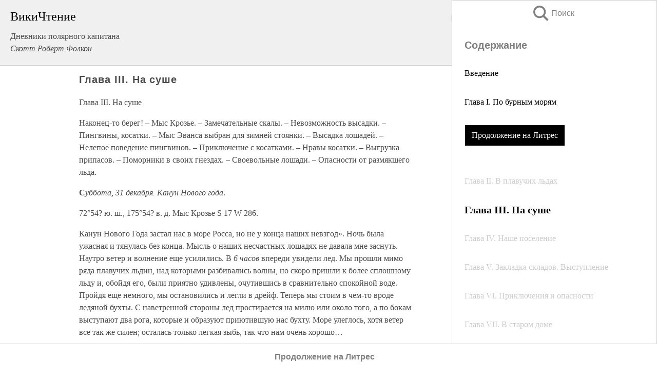

--- FILE ---
content_type: text/html; charset=UTF-8
request_url: https://document.wikireading.ru/7337
body_size: 36430
content:
<!doctype html>



<html><head>

<!-- Yandex.RTB -->
<script>window.yaContextCb=window.yaContextCb||[]</script>
<script src="https://yandex.ru/ads/system/context.js" async></script>

  <meta charset="utf-8">
  <title>Глава III. На суше. Дневники полярного капитана</title>
  
       <link rel="amphtml" href="https://document.wikireading.ru/amp7337">
     
  
  <link rel="shortcut icon" type="image/png" href="https://storage.yandexcloud.net/wr4files/favicon.ico">
  <!-- Global site tag (gtag.js) - Google Analytics -->
<script async src="https://www.googletagmanager.com/gtag/js?id=UA-90677494-19"></script><script>
  window.dataLayer = window.dataLayer || [];
  function gtag(){dataLayer.push(arguments);}
  gtag('js', new Date());

  gtag('config', 'UA-90677494-19');
</script>  
  
 <meta name="viewport" content="width=device-width,minimum-scale=1,initial-scale=1">

  
<script type="text/javascript"  async="" src="https://cdn.ampproject.org/v0.js"></script>
<script type="text/javascript" custom-element="amp-sidebar" src="https://cdn.ampproject.org/v0/amp-sidebar-0.1.js" async=""></script>
<script type="text/javascript" async custom-element="amp-fx-collection" src="https://cdn.ampproject.org/v0/amp-fx-collection-0.1.js"></script>


  



 <style>/*! Bassplate | MIT License | http://github.com/basscss/bassplate */
  
  
  
  .lrpromo-container {
  background-color: #f5f5f5;
  border: 1px solid #e0e0e0;
  border-radius: 5px;
  padding: 15px;
  margin: 20px 0;
  font-family: Arial, sans-serif;
  max-width: 100%;
}
.lrpromo-flex {
  display: flex;
  align-items: center;
  justify-content: space-between;
  flex-wrap: wrap;
}
.lrpromo-content {
  flex: 1;
  min-width: 200px;
  margin-bottom:50px;
}
.lrpromo-heading {
  color: #000000;
  margin-top: 0;
  margin-bottom: 10px;
  font-size: 18px;
}
.lrpromo-text {
  margin-top: 0;
  margin-bottom: 10px;
  font-size: 16px;
}
.lrpromo-highlight {
  color: #ff6600;
  font-size: 18px;
  font-weight: bold;
}
.lrpromo-button {
  display: inline-block;
  background-color: #4682B4;
  color: white;
  text-decoration: none;
  padding: 10px 20px;
  border-radius: 4px;
  font-weight: bold;
  margin-top: 5px;
}
.lrpromo-image-container {
  margin-right: 20px;
  text-align: center;
}
.lrpromo-image {
  max-width: 100px;
  height: auto;
  display: block;
  margin: 0 auto;
  border-radius: 15px;
}
  
  
 
  /* some basic button styling */
      .favorite-button input[type=submit] {
        width: 48px;
        height: 48px;
        cursor: pointer;
        border: none;
        margin: 4px;
        transition: background 300ms ease-in-out;
		
      }
      .favorite-button amp-list {
        margin: var(--space-2);
      }

      .favorite-button .heart-fill {
        background: url('data:image/svg+xml;utf8,<svg xmlns="http://www.w3.org/2000/svg" width="48" height="48" viewBox="0 0 48 48"><path d="M34 6h-20c-2.21 0-3.98 1.79-3.98 4l-.02 32 14-6 14 6v-32c0-2.21-1.79-4-4-4z"/><path d="M0 0h48v48h-48z" fill="none"/></svg>');
      }
      .favorite-button .heart-border {
        background: url('data:image/svg+xml;utf8,<svg xmlns="http://www.w3.org/2000/svg" width="48" height="48" viewBox="0 0 48 48"><path d="M34 6h-20c-2.21 0-3.98 1.79-3.98 4l-.02 32 14-6 14 6v-32c0-2.21-1.79-4-4-4zm0 30l-10-4.35-10 4.35v-26h20v26z"/><path d="M0 0h48v48h-48z" fill="none"/></svg>');
      }
      /* While the page loads we show a grey heart icon to indicate that the functionality is not yet available. */
      .favorite-button .heart-loading,
      .favorite-button .heart-loading[placeholder] {
        background: url('data:image/svg+xml;utf8,<svg xmlns="http://www.w3.org/2000/svg" width="48" height="48" viewBox="0 0 48 48"><path d="M34 6h-20c-2.21 0-3.98 1.79-3.98 4l-.02 32 14-6 14 6v-32c0-2.21-1.79-4-4-4zm0 30l-10-4.35-10 4.35v-26h20v26z"/><path d="M0 0h48v48h-48z" fill="none"/></svg>');
      }
      .favorite-button .favorite-container {
        display: flex;
        align-items: center;
        justify-content: center;
      }
      .favorite-button .favorite-count {
	    
        display: flex;
        align-items: center;
        justify-content: center;
        padding: var(--space-1);
        margin-left: var(--space-1);
        position: relative;
        width: 48px;
        background: var(--color-primary);
        border-radius: .4em;
        color: var(--color-text-light);
      }
	  
	  
	  
	  
      .favorite-button .favorite-count.loading {
        color: #ccc;
        background: var(--color-bg-light);
      }
      .favorite-button .favorite-count.loading:after {
        border-right-color: var(--color-bg-light);
      }
      .favorite-button .favorite-count:after {
        content: '';
        position: absolute;
        left: 0;
        top: 50%;
        width: 0;
        height: 0;
        border: var(--space-1) solid transparent;
        border-right-color: var(--color-primary);
        border-left: 0;
        margin-top: calc(-1 * var(--space-1));
        margin-left: calc(-1 * var(--space-1));
      }
      /* A simple snackbar to show an error */
      #favorite-failed-message {
        display: flex;
        justify-content: space-between;
        position: fixed;
        bottom: 0;
        left: 0;
        right: 0;
        margin: 0 auto;
        width: 100%;
        max-width: 450px;
        background: #323232;
        color: white;
        padding: 1rem 1.5rem;
        z-index: 1000;
      }
      #favorite-failed-message div {
        color: #64dd17;
        margin: 0 1rem;
        cursor: pointer;
      }
  
     amp-img.contain img {
   object-fit: contain;
 }
 .fixed-height-container {
   position: relative;
   width: 100%;
   height: 300px;
 }
 
 .paddingleft10{
 padding-left:10px;
 }
 

 
 .color-light-grey{
 color:#CCCCCC;
 }
 
 .margin-bottom20{
 margin-bottom:20px;
 }
 
 .margin-bottom30{
 margin-bottom:30px;
 }
 
 .margin-top15{
 margin-top:15px;
 }
 
 .margin-top20{
 margin-top:20px;
 }
 
 .margin-top30{
 margin-top:30px;
 }
.margin-left15{margin-left:15px}

margin-left10{margin-left:10px}

.custom-central-block{max-width:700px;margin:0 auto;display:block}


 
  .h1class{
 font-size:20px;
 line-height:45px;
 font-weight:bold;
 line-height:25px;
 margin-top:15px;
 padding-bottom:10px;
 }
 
.font-family-1{font-family: Geneva, Arial, Helvetica, sans-serif;}
 

 
 .custom_down_soder{
  font-size:10px;
  margin-left:3px;
 }
 
 
  .custom_search_input {
        
		
		margin-top:15px;

        margin-right:10px;
        
		width:100%;
		height:50px;
		font-size:16px
      }
  
  .menu_button {
 width:30px;
 height:30px;
background: url('data:image/svg+xml;utf8,<svg xmlns="http://www.w3.org/2000/svg" width="30" height="30" viewBox="0 0 24 24"><path style="fill:gray;" d="M6,15h12c0.553,0,1,0.447,1,1v1c0,0.553-0.447,1-1,1H6c-0.553,0-1-0.447-1-1v-1C5,15.447,5.447,15,6,15z M5,11v1c0,0.553,0.447,1,1,1h12c0.553,0,1-0.447,1-1v-1c0-0.553-0.447-1-1-1H6C5.447,10,5,10.447,5,11z M5,6v1c0,0.553,0.447,1,1,1h12c0.553,0,1-0.447,1-1V6c0-0.553-0.447-1-1-1H6C5.447,5,5,5.447,5,6z"/></svg>');
border:hidden;
cursor:pointer;
background-repeat:no-repeat;
     }

	  
	  
 .search_button {
 width:30px;
 height:30px;
background: url('data:image/svg+xml;utf8,<svg xmlns="http://www.w3.org/2000/svg" width="30" height="30" viewBox="0 0 24 24"><path style="fill:gray;" d="M23.809 21.646l-6.205-6.205c1.167-1.605 1.857-3.579 1.857-5.711 0-5.365-4.365-9.73-9.731-9.73-5.365 0-9.73 4.365-9.73 9.73 0 5.366 4.365 9.73 9.73 9.73 2.034 0 3.923-.627 5.487-1.698l6.238 6.238 2.354-2.354zm-20.955-11.916c0-3.792 3.085-6.877 6.877-6.877s6.877 3.085 6.877 6.877-3.085 6.877-6.877 6.877c-3.793 0-6.877-3.085-6.877-6.877z"/></svg>');
border:hidden;
cursor:pointer;
background-repeat:no-repeat;
     }
	  
.custom_right_sidebar{
padding:10px;  
background-color:#fff;
color:#000;
min-width:300px;
width:500px
 }
 
 .custom_sidebar{
background-color:#fff;
color:#000;
min-width:300px;
width:500px
 }
 
.wr_logo{
font-size:24px;
color:#000000;
margin-bottom:15px
} 
 
.custom-start-block{
background-color:#f0f0f0;
border-bottom-color:#CCCCCC;
border-bottom-style:solid;
border-bottom-width:1px;
padding:20px;
padding-top:70px;
} 

.custom-last-block{
background-color:#f0f0f0;
border-top-color:#CCCCCC;
border-top-style:solid;
border-top-width:1px;
padding:20px;
} 

.none-underline{text-decoration:none;}

.footer-items{margin:0 auto; width:180px; }

.cusom-share-button-position{float:right  }
.cusom-search-button-position{position:absolute; right:50%; z-index:999; top:10px;  }

.bpadding-bottom-60{padding-bottom:60px;}
.custom_padding_sidebar{padding-bottom:60px; padding-top:60px}



 p{margin-top:10px; }
 .top5{margin-top:5px; }
 .top10{margin-top:20px; display:block}
 
 amp-social-share[type="vk"] {
  background-image: url("https://storage.yandexcloud.net/wr4files/vk-icon.png");
}

 .custom-img{object-fit: cover; max-width:100%; margin: 0 auto; display: block;}


.custom-selection-search-button{font-weight:bold; color:#666666; margin-left:10px}

.custom-select-search-button{cursor:pointer; color:#666666; margin-left:10px; text-decoration: underline;}

.custom-selected-item{font-weight:bold; font-size:20px}


.custom-footer{background-color:#fff; color:#000; position:fixed; bottom:0; 
z-index:99;
width:100%;
border-top-color:#CCCCCC;
border-top-style:solid;
border-top-width:0.7px;
height:50px
}


.custom-header{
background-color:#fff; 
color:#000; 
z-index:999;
width:100%;
border-bottom-color:#CCCCCC;
border-bottom-style:solid;
border-bottom-width:0.7px;
height:50px;
z-index:99999999;

}

.custom_ad_height{height:300px}

.desktop_side_block{
display:block;
position:fixed;
overflow:auto; 
height:100%;
 right: 0;
 top:0;
 
 background: whitesmoke;overflow-y: scroll;border:1px solid;
 border-color:#CCCCCC;
 z-index:99;
}


.desktop_side_block::-webkit-scrollbar-track {border-radius: 4px;}
.desktop_side_block::-webkit-scrollbar {width: 6px;}
.desktop_side_block::-webkit-scrollbar-thumb {border-radius: 4px;background: #CCCCCC;}
.desktop_side_block::-webkit-scrollbar-thumb {background:  #CCCCCC;}


@media (min-width: 1100px) { body { width:75% } main {width:700px} .ampstart-sidebar{width:400px} .custom-start-block{padding-right:50px; padding-top:20px;} .custom-header{visibility: hidden;} .ampstart-faq-item{width:300px}}
@media (min-width: 900px) and (max-width: 1100px)  { body { width:80% } main {width:600px} .ampstart-sidebar{width:300px} .custom-start-block{padding-right:50px; padding-top:20px;} .custom-header{visibility: hidden;} .ampstart-faq-item{width:300px}}


.padding-bootom-30{padding-bottom:30px}

.padding-bootom-70{padding-bottom:70px}

.padding-left-35{padding-left:35px}

.padding-left-30{padding-left:30px}

.border-bottom-gray{border-bottom: 1px solid gray;}

.width-75{width:75px}

.width-225{width:225px}

.color-gray{color:gray;}

.bold{font-weight:bold}

.font-size-12{font-size:12px}

.font-size-14{font-size:14px}

.font-20{font-size:20px}

.crop_text {
    white-space: nowrap; 
    overflow: hidden; 
    text-overflow: ellipsis; 
	padding-left:5px;
	padding-right:5px;
   }
.overflow-hidden{ overflow:hidden;} 

.right-position{margin-left: auto; margin-right: 0;}

.center-position{margin:0 auto}

.display-block{display:block}

.poinrer{cursor:pointer}

.clean_button{border: none; outline: none; background:none}

.height-70{height:70px} 

.line-height-15{line-height:15px}

.custom-notification{
        position: fixed;
        padding:100px 100px;
        top: 0;
        width:100%;
        height:100%;  
        display: block;
        z-index:9;
		background-color:#FFFFFF      
    }  
	
	/*----------------------------------------------------------------------------------------------------------------------------------*/


 
 
      html {
        font-family:Georgia, serif;
        line-height: 1.15;
        -ms-text-size-adjust: 100%;
        -webkit-text-size-adjust: 100%;
      }
      body {
        margin: 0;
      }
      article,
      aside,
      footer,
      header,
      nav,
      section {
        display: block;
      }
      h1 {
        font-size: 2em;
        margin: 0.67em 0;
      }
      figcaption,
      figure,
      main {
        display: block;
      }
      figure {
        margin: 1em 40px;
      }
      hr {
        box-sizing: content-box;
        height: 0;
        overflow: visible;
      }
      pre {
        font-family: monospace, monospace;
        font-size: 1em;
      }
      a {
        background-color: transparent;
        -webkit-text-decoration-skip: objects;
      }
      a:active,
      a:hover {
        outline-width: 0;
      }
      abbr[title] {
        border-bottom: none;
        text-decoration: underline;
        text-decoration: underline dotted;
      }
      b,
      strong {
        font-weight: inherit;
        font-weight: bolder;
      }
      code,
      kbd,
      samp {
        font-family: monospace, monospace;
        font-size: 1em;
      }
      dfn {
        font-style: italic;
      }
      mark {
        background-color: #ff0;
        color: #000;
      }
      small {
        font-size: 80%;
      }
      sub,
      sup {
        font-size: 75%;
        line-height: 0;
        position: relative;
        vertical-align: baseline;
      }
      sub {
        bottom: -0.25em;
      }
      sup {
        top: -0.5em;
      }
      audio,
      video {
        display: inline-block;
      }
      audio:not([controls]) {
        display: none;
        height: 0;
      }
      img {
        border-style: none;
      }
      svg:not(:root) {
        overflow: hidden;
      }
      button,
      input,
      optgroup,
      select,
      textarea {
        font-family: sans-serif;
        font-size: 100%;
        line-height: 1.15;
        margin: 0;
      }
      button,
      input {
        overflow: visible;
      }
      button,
      select {
        text-transform: none;
      }
      [type='reset'],
      [type='submit'],
      button,
      html [type='button'] {
        -webkit-appearance: button;
      }
      [type='button']::-moz-focus-inner,
      [type='reset']::-moz-focus-inner,
      [type='submit']::-moz-focus-inner,
      button::-moz-focus-inner {
        border-style: none;
        padding: 0;
      }
      [type='button']:-moz-focusring,
      [type='reset']:-moz-focusring,
      [type='submit']:-moz-focusring,
      button:-moz-focusring {
        outline: 1px dotted ButtonText;
      }
      fieldset {
        border: 1px solid silver;
        margin: 0 2px;
        padding: 0.35em 0.625em 0.75em;
      }
      legend {
        box-sizing: border-box;
        color: inherit;
        display: table;
        max-width: 100%;
        padding: 0;
        white-space: normal;
      }
      progress {
        display: inline-block;
        vertical-align: baseline;
      }
      textarea {
        overflow: auto;
      }
      [type='checkbox'],
      [type='radio'] {
        box-sizing: border-box;
        padding: 0;
      }
      [type='number']::-webkit-inner-spin-button,
      [type='number']::-webkit-outer-spin-button {
        height: auto;
      }
      [type='search'] {
        -webkit-appearance: textfield;
        outline-offset: -2px;
      }
      [type='search']::-webkit-search-cancel-button,
      [type='search']::-webkit-search-decoration {
        -webkit-appearance: none;
      }
      ::-webkit-file-upload-button {
        -webkit-appearance: button;
        font: inherit;
      }
      details,
      menu {
        display: block;
      }
      summary {
        display: list-item;
      }
      canvas {
        display: inline-block;
      }
      [hidden],
      template {
        display: none;
      }
      .h00 {
        font-size: 4rem;
      }
      .h0,
      .h1 {
        font-size: 3rem;
      }
      .h2 {
        font-size: 2rem;
      }
      .h3 {
        font-size: 1.5rem;
      }
      .h4 {
        font-size: 1.125rem;
      }
      .h5 {
        font-size: 0.875rem;
      }
      .h6 {
        font-size: 0.75rem;
      }
      .font-family-inherit {
        font-family: inherit;
      }
      .font-size-inherit {
        font-size: inherit;
      }
      .text-decoration-none {
        text-decoration: none;
      }
      .bold {
        font-weight: 700;
      }
      .regular {
        font-weight: 400;
      }
      .italic {
        font-style: italic;
      }
      .caps {
        text-transform: uppercase;
        letter-spacing: 0.2em;
      }
      .left-align {
        text-align: left;
      }
      .center {
        text-align: center;
      }
      .right-align {
        text-align: right;
      }
      .justify {
        text-align: justify;
      }
      .nowrap {
        white-space: nowrap;
      }
      .break-word {
        word-wrap: break-word;
      }
      .line-height-1 {
        line-height: 1rem;
      }
      .line-height-2 {
        line-height: 1.125rem;
      }
      .line-height-3 {
        line-height: 1.5rem;
      }
      .line-height-4 {
        line-height: 2rem;
      }
      .list-style-none {
        list-style: none;
      }
      .underline {
        text-decoration: underline;
      }
      .truncate {
        max-width: 100%;
        overflow: hidden;
        text-overflow: ellipsis;
        white-space: nowrap;
      }
      .list-reset {
        list-style: none;
        padding-left: 0;
      }
      .inline {
        display: inline;
      }
      .block {
        display: block;
      }
      .inline-block {
        display: inline-block;
      }
      .table {
        display: table;
      }
      .table-cell {
        display: table-cell;
      }
      .overflow-hidden {
        overflow: hidden;
      }
      .overflow-scroll {
        overflow: scroll;
      }
      .overflow-auto {
        overflow: auto;
      }
      .clearfix:after,
      .clearfix:before {
        content: ' ';
        display: table;
      }
      .clearfix:after {
        clear: both;
      }
      .left {
        float: left;
      }
      .right {
        float: right;
      }
      .fit {
        max-width: 100%;
      }
      .max-width-1 {
        max-width: 24rem;
      }
      .max-width-2 {
        max-width: 32rem;
      }
      .max-width-3 {
        max-width: 48rem;
      }
      .max-width-4 {
        max-width: 64rem;
      }
      .border-box {
        box-sizing: border-box;
      }
      .align-baseline {
        vertical-align: baseline;
      }
      .align-top {
        vertical-align: top;
      }
      .align-middle {
        vertical-align: middle;

      }
      .align-bottom {
        vertical-align: bottom;
      }
      .m0 {
        margin: 0;
      }
      .mt0 {
        margin-top: 0;
      }
      .mr0 {
        margin-right: 0;
      }
      .mb0 {
        margin-bottom: 0;
      }
      .ml0,
      .mx0 {
        margin-left: 0;
      }
      .mx0 {
        margin-right: 0;
      }
      .my0 {
        margin-top: 0;
        margin-bottom: 0;
      }
      .m1 {
        margin: 0.5rem;
      }
      .mt1 {
        margin-top: 0.5rem;
      }
      .mr1 {
        margin-right: 0.5rem;
      }
      .mb1 {
        margin-bottom: 0.5rem;
      }
      .ml1,
      .mx1 {
        margin-left: 0.5rem;
      }
      .mx1 {
        margin-right: 0.5rem;
      }
      .my1 {
        margin-top: 0.5rem;
        margin-bottom: 0.5rem;
      }
      .m2 {
        margin: 1rem;
      }
      .mt2 {
        margin-top: 1rem;
      }
      .mr2 {
        margin-right: 1rem;
      }
      .mb2 {
        margin-bottom: 1rem;
      }
      .ml2,
      .mx2 {
        margin-left: 1rem;
      }
      .mx2 {
        margin-right: 1rem;
      }
      .my2 {
        margin-top: 1rem;
        margin-bottom: 1rem;
      }
      .m3 {
        margin: 1.5rem;
      }
      .mt3 {
        margin-top: 1.5rem;
      }
      .mr3 {
        margin-right: 1.5rem;
      }
      .mb3 {
        margin-bottom: 1.5rem;
      }
      .ml3,
      .mx3 {
        margin-left: 1.5rem;
      }
      .mx3 {
        margin-right: 1.5rem;
      }
      .my3 {
        margin-top: 1.5rem;
        margin-bottom: 1.5rem;
      }
      .m4 {
        margin: 2rem;
      }
      .mt4 {
        margin-top: 2rem;
      }
      .mr4 {
        margin-right: 2rem;
      }
      .mb4 {
        margin-bottom: 2rem;
      }
      .ml4,
      .mx4 {
        margin-left: 2rem;
      }
      .mx4 {
        margin-right: 2rem;
      }
      .my4 {
        margin-top: 2rem;
        margin-bottom: 2rem;
      }
      .mxn1 {
        margin-left: calc(0.5rem * -1);
        margin-right: calc(0.5rem * -1);
      }
      .mxn2 {
        margin-left: calc(1rem * -1);
        margin-right: calc(1rem * -1);
      }
      .mxn3 {
        margin-left: calc(1.5rem * -1);
        margin-right: calc(1.5rem * -1);
      }
      .mxn4 {
        margin-left: calc(2rem * -1);
        margin-right: calc(2rem * -1);
      }
      .m-auto {
        margin: auto;
      }
      .mt-auto {
        margin-top: auto;
      }
      .mr-auto {
        margin-right: auto;
      }
      .mb-auto {
        margin-bottom: auto;
      }
      .ml-auto,
      .mx-auto {
        margin-left: auto;
      }
      .mx-auto {
        margin-right: auto;
      }
      .my-auto {
        margin-top: auto;
        margin-bottom: auto;
      }
      .p0 {
        padding: 0;
      }
      .pt0 {
        padding-top: 0;
      }
      .pr0 {
        padding-right: 0;
      }
      .pb0 {
        padding-bottom: 0;
      }
      .pl0,
      .px0 {
        padding-left: 0;
      }
      .px0 {
        padding-right: 0;
      }
      .py0 {
        padding-top: 0;
        padding-bottom: 0;
      }
      .p1 {
        padding: 0.5rem;
      }
      .pt1 {
        padding-top: 0.5rem;
      }
      .pr1 {
        padding-right: 0.5rem;
      }
      .pb1 {
        padding-bottom: 0.5rem;
      }
      .pl1 {
        padding-left: 0.5rem;
      }
      .py1 {
        padding-top: 0.5rem;
        padding-bottom: 0.5rem;
      }
      .px1 {
        padding-left: 0.5rem;
        padding-right: 0.5rem;
      }
      .p2 {
        padding: 1rem;
      }
      .pt2 {
        padding-top: 1rem;
      }
      .pr2 {
        padding-right: 1rem;
      }
      .pb2 {
        padding-bottom: 1rem;
      }
      .pl2 {
        padding-left: 1rem;
      }
      .py2 {
        padding-top: 1rem;
        padding-bottom: 1rem;
      }
      .px2 {
        padding-left: 1rem;
        padding-right: 1rem;
      }
      .p3 {
        padding: 1.5rem;
      }
      .pt3 {
        padding-top: 1.5rem;
      }
      .pr3 {
        padding-right: 1.5rem;
      }
      .pb3 {
        padding-bottom: 1.5rem;
      }
      .pl3 {
        padding-left: 1.5rem;
      }
      .py3 {
        padding-top: 1.5rem;
        padding-bottom: 1.5rem;
      }
      .px3 {
        padding-left: 1.5rem;
        padding-right: 1.5rem;
      }
      .p4 {
        padding: 2rem;
      }
      .pt4 {
        padding-top: 2rem;
      }
      .pr4 {
        padding-right: 2rem;
      }
      .pb4 {
        padding-bottom: 2rem;
      }
      .pl4 {
        padding-left: 2rem;
      }
      .py4 {
        padding-top: 2rem;
        padding-bottom: 2rem;
      }
      .px4 {
        padding-left: 2rem;
        padding-right: 2rem;
      }
      .col {
        float: left;
      }
      .col,
      .col-right {
        box-sizing: border-box;
      }
      .col-right {
        float: right;
      }
      .col-1 {
        width: 8.33333%;
      }
      .col-2 {
        width: 16.66667%;
      }
      .col-3 {
        width: 25%;
      }
      .col-4 {
        width: 33.33333%;
      }
      .col-5 {
        width: 41.66667%;
      }
      .col-6 {
        width: 50%;
      }
      .col-7 {
        width: 58.33333%;
      }
      .col-8 {
        width: 66.66667%;
      }
      .col-9 {
        width: 75%;
      }
      .col-10 {
        width: 83.33333%;
      }
      .col-11 {
        width: 91.66667%;
      }
      .col-12 {
        width: 100%;
      }
      @media (min-width: 40.06rem) {
        .sm-col {
          float: left;
          box-sizing: border-box;
        }
        .sm-col-right {
          float: right;
          box-sizing: border-box;
        }
        .sm-col-1 {
          width: 8.33333%;
        }
        .sm-col-2 {
          width: 16.66667%;
        }
        .sm-col-3 {
          width: 25%;
        }
        .sm-col-4 {
          width: 33.33333%;
        }
        .sm-col-5 {
          width: 41.66667%;
        }
        .sm-col-6 {
          width: 50%;
        }
        .sm-col-7 {
          width: 58.33333%;
        }
        .sm-col-8 {
          width: 66.66667%;
        }
        .sm-col-9 {
          width: 75%;
        }
        .sm-col-10 {
          width: 83.33333%;
        }
        .sm-col-11 {
          width: 91.66667%;
        }
        .sm-col-12 {
          width: 100%;
        }
      }
      @media (min-width: 52.06rem) {
        .md-col {
          float: left;
          box-sizing: border-box;
        }
        .md-col-right {
          float: right;
          box-sizing: border-box;
        }
        .md-col-1 {
          width: 8.33333%;
        }
        .md-col-2 {
          width: 16.66667%;
        }
        .md-col-3 {
          width: 25%;
        }
        .md-col-4 {
          width: 33.33333%;
        }
        .md-col-5 {
          width: 41.66667%;
        }
        .md-col-6 {
          width: 50%;
        }
        .md-col-7 {
          width: 58.33333%;
        }
        .md-col-8 {
          width: 66.66667%;
        }
        .md-col-9 {
          width: 75%;
        }
        .md-col-10 {
          width: 83.33333%;
        }
        .md-col-11 {
          width: 91.66667%;
        }
        .md-col-12 {
          width: 100%;
        }
      }
      @media (min-width: 64.06rem) {
        .lg-col {
          float: left;
          box-sizing: border-box;
        }
        .lg-col-right {
          float: right;
          box-sizing: border-box;
        }
        .lg-col-1 {
          width: 8.33333%;
        }
        .lg-col-2 {
          width: 16.66667%;
        }
        .lg-col-3 {
          width: 25%;
        }
        .lg-col-4 {
          width: 33.33333%;
        }
        .lg-col-5 {
          width: 41.66667%;
        }
        .lg-col-6 {
          width: 50%;
        }
        .lg-col-7 {
          width: 58.33333%;
        }
        .lg-col-8 {
          width: 66.66667%;
        }
        .lg-col-9 {
          width: 75%;
        }
        .lg-col-10 {
          width: 83.33333%;
        }
        .lg-col-11 {
          width: 91.66667%;
        }
        .lg-col-12 {
          width: 100%;
        }
      }
      .flex {
        display: -ms-flexbox;
        display: flex;
      }
      @media (min-width: 40.06rem) {
        .sm-flex {
          display: -ms-flexbox;
          display: flex;
        }
      }
      @media (min-width: 52.06rem) {
        .md-flex {
          display: -ms-flexbox;
          display: flex;
        }
      }
      @media (min-width: 64.06rem) {
        .lg-flex {
          display: -ms-flexbox;
          display: flex;
        }
      }
      .flex-column {
        -ms-flex-direction: column;
        flex-direction: column;
      }
      .flex-wrap {
        -ms-flex-wrap: wrap;
        flex-wrap: wrap;
      }
      .items-start {
        -ms-flex-align: start;
        align-items: flex-start;
      }
      .items-end {
        -ms-flex-align: end;
        align-items: flex-end;
      }
      .items-center {
        -ms-flex-align: center;
        align-items: center;
      }
      .items-baseline {
        -ms-flex-align: baseline;
        align-items: baseline;
      }
      .items-stretch {
        -ms-flex-align: stretch;
        align-items: stretch;
      }
      .self-start {
        -ms-flex-item-align: start;
        align-self: flex-start;
      }
      .self-end {
        -ms-flex-item-align: end;
        align-self: flex-end;
      }
      .self-center {
        -ms-flex-item-align: center;
        -ms-grid-row-align: center;
        align-self: center;
      }
      .self-baseline {
        -ms-flex-item-align: baseline;
        align-self: baseline;
      }
      .self-stretch {
        -ms-flex-item-align: stretch;
        -ms-grid-row-align: stretch;
        align-self: stretch;
      }
      .justify-start {
        -ms-flex-pack: start;
        justify-content: flex-start;
      }
      .justify-end {
        -ms-flex-pack: end;
        justify-content: flex-end;
      }
      .justify-center {
        -ms-flex-pack: center;
        justify-content: center;
      }
      .justify-between {
        -ms-flex-pack: justify;
        justify-content: space-between;
      }
      .justify-around {
        -ms-flex-pack: distribute;
        justify-content: space-around;
      }
      .justify-evenly {
        -ms-flex-pack: space-evenly;
        justify-content: space-evenly;
      }
      .content-start {
        -ms-flex-line-pack: start;
        align-content: flex-start;
      }
      .content-end {
        -ms-flex-line-pack: end;
        align-content: flex-end;
      }
      .content-center {
        -ms-flex-line-pack: center;
        align-content: center;
      }
      .content-between {
        -ms-flex-line-pack: justify;
        align-content: space-between;
      }
      .content-around {
        -ms-flex-line-pack: distribute;
        align-content: space-around;
      }
      .content-stretch {
        -ms-flex-line-pack: stretch;
        align-content: stretch;
      }
      .flex-auto {

        -ms-flex: 1 1 auto;
        flex: 1 1 auto;
        min-width: 0;
        min-height: 0;
      }
      .flex-none {
        -ms-flex: none;
        flex: none;
      }
      .order-0 {
        -ms-flex-order: 0;
        order: 0;
      }
      .order-1 {
        -ms-flex-order: 1;
        order: 1;
      }
      .order-2 {
        -ms-flex-order: 2;
        order: 2;
      }
      .order-3 {
        -ms-flex-order: 3;
        order: 3;
      }
      .order-last {
        -ms-flex-order: 99999;
        order: 99999;
      }
      .relative {
        position: relative;
      }
      .absolute {
        position: absolute;
      }
      .fixed {
        position: fixed;
      }
      .top-0 {
        top: 0;
      }
      .right-0 {
        right: 0;
      }
      .bottom-0 {
        bottom: 0;
      }
      .left-0 {
        left: 0;
      }
      .z1 {
        z-index: 1;
      }
      .z2 {
        z-index: 2;
      }
      .z3 {
        z-index: 3;
      }
      .z4 {
        z-index: 4;
      }
      .border {
        border-style: solid;
        border-width: 1px;
      }
      .border-top {
        border-top-style: solid;
        border-top-width: 1px;
      }
      .border-right {
        border-right-style: solid;
        border-right-width: 1px;
      }
      .border-bottom {
        border-bottom-style: solid;
        border-bottom-width: 1px;
      }
      .border-left {
        border-left-style: solid;
        border-left-width: 1px;
      }
      .border-none {
        border: 0;
      }
      .rounded {
        border-radius: 3px;
      }
      .circle {
        border-radius: 50%;
      }
      .rounded-top {
        border-radius: 3px 3px 0 0;
      }
      .rounded-right {
        border-radius: 0 3px 3px 0;
      }
      .rounded-bottom {
        border-radius: 0 0 3px 3px;
      }
      .rounded-left {
        border-radius: 3px 0 0 3px;
      }
      .not-rounded {
        border-radius: 0;
      }
      .hide {
        position: absolute;
        height: 1px;
        width: 1px;
        overflow: hidden;
        clip: rect(1px, 1px, 1px, 1px);
      }
      @media (max-width: 40rem) {
        .xs-hide {
          display: none;
        }
      }
      @media (min-width: 40.06rem) and (max-width: 52rem) {
        .sm-hide {
          display: none;
        }
      }
      @media (min-width: 52.06rem) and (max-width: 64rem) {
        .md-hide {
          display: none;
        }
      }
      @media (min-width: 64.06rem) {
        .lg-hide {
          display: none;
        }
      }
      .display-none {
        display: none;
      }
      * {
        box-sizing: border-box;
      }
	  

      body {
        background: #fff;
        color: #4a4a4a;
        font-family:Georgia, serif;
        min-width: 315px;
        overflow-x: hidden;
       /* font-smooth: always;
        -webkit-font-smoothing: antialiased;*/
      }
      main {
       margin: 0 auto;
      }
    
      .ampstart-accent {
        color: #003f93;
      }
      #content:target {
        margin-top: calc(0px - 3.5rem);
        padding-top: 3.5rem;
      }
      .ampstart-title-lg {
        font-size: 3rem;
        line-height: 3.5rem;
        letter-spacing: 0.06rem;
      }
      .ampstart-title-md {
        font-size: 2rem;
        line-height: 2.5rem;
        letter-spacing: 0.06rem;
      }
      .ampstart-title-sm {
        font-size: 1.5rem;
        line-height: 2rem;
        letter-spacing: 0.06rem;
      }
      .ampstart-subtitle,
      body {
        line-height: 1.5rem;
        letter-spacing: normal;
      }
      .ampstart-subtitle {
        color: #003f93;
        font-size: 1rem;
      }
      .ampstart-byline,

      .ampstart-caption,
      .ampstart-hint,
      .ampstart-label {
        font-size: 0.875rem;
        color: #4f4f4f;
        line-height: 1.125rem;
        letter-spacing: 0.06rem;
      }
      .ampstart-label {
        text-transform: uppercase;
      }
      .ampstart-footer,
      .ampstart-small-text {
        font-size: 0.75rem;
        line-height: 1rem;
        letter-spacing: 0.06rem;
      }
      .ampstart-card {
        box-shadow: 0 1px 1px 0 rgba(0, 0, 0, 0.14),
          0 1px 1px -1px rgba(0, 0, 0, 0.14), 0 1px 5px 0 rgba(0, 0, 0, 0.12);
      }
      .h1,
      h1 {
        font-size: 3rem;
        line-height: 3.5rem;
      }
      .h2,
      h2 {
        font-size: 2rem;
        line-height: 2.5rem;
      }
      .h3,
      h3 {
        font-size: 1.5rem;
        line-height: 2rem;
      }
      .h4,
      h4 {
        font-size: 1.125rem;
        line-height: 1.5rem;
      }
      .h5,
      h5 {
        font-size: 0.875rem;
        line-height: 1.125rem;
      }
      .h6,
      h6 {
        font-size: 0.75rem;
        line-height: 1rem;
      }
      h1,
      h2,
      h3,
      h4,
      h5,
      h6 {
        margin: 0;
        padding: 0;
        font-weight: 400;
        letter-spacing: 0.06rem;
      }
      a,
      a:active,
      a:visited {
        color: inherit;
      }
      .ampstart-btn {
        font-family: inherit;
        font-weight: inherit;
        font-size: 1rem;
        line-height: 1.125rem;
        padding: 0.7em 0.8em;
        text-decoration: none;
        white-space: nowrap;
        word-wrap: normal;
        vertical-align: middle;
        cursor: pointer;
        background-color: #000;
        color: #fff;
        border: 1px solid #fff;
      }
      .ampstart-btn:visited {
        color: #fff;
      }
      .ampstart-btn-secondary {
        background-color: #fff;
        color: #000;
        border: 1px solid #000;
      }
      .ampstart-btn-secondary:visited {
        color: #000;
      }
      .ampstart-btn:active .ampstart-btn:focus {
        opacity: 0.8;
      }
      .ampstart-btn[disabled],
      .ampstart-btn[disabled]:active,
      .ampstart-btn[disabled]:focus,
      .ampstart-btn[disabled]:hover {
        opacity: 0.5;
        outline: 0;
        cursor: default;
      }
      .ampstart-dropcap:first-letter {
        color: #000;
        font-size: 3rem;
        font-weight: 700;
        float: left;
        overflow: hidden;
        line-height: 3rem;
        margin-left: 0;
        margin-right: 0.5rem;
      }
      .ampstart-initialcap {
        padding-top: 1rem;
        margin-top: 1.5rem;
      }
      .ampstart-initialcap:first-letter {
        color: #000;
        font-size: 3rem;
        font-weight: 700;
        margin-left: -2px;
      }
      .ampstart-pullquote {
        border: none;
        border-left: 4px solid #000;
        font-size: 1.5rem;
        padding-left: 1.5rem;
      }
      .ampstart-byline time {
        font-style: normal;
        white-space: nowrap;
      }
      .amp-carousel-button-next {
        background-image: url('data:image/svg+xml;charset=utf-8,<svg width="18" height="18" viewBox="0 0 34 34" xmlns="http://www.w3.org/2000/svg"><title>Next</title><path d="M25.557 14.7L13.818 2.961 16.8 0l16.8 16.8-16.8 16.8-2.961-2.961L25.557 18.9H0v-4.2z" fill="%23FFF" fill-rule="evenodd"/></svg>');
      }
      .amp-carousel-button-prev {
        background-image: url('data:image/svg+xml;charset=utf-8,<svg width="18" height="18" viewBox="0 0 34 34" xmlns="http://www.w3.org/2000/svg"><title>Previous</title><path d="M33.6 14.7H8.043L19.782 2.961 16.8 0 0 16.8l16.8 16.8 2.961-2.961L8.043 18.9H33.6z" fill="%23FFF" fill-rule="evenodd"/></svg>');
      }
      .ampstart-dropdown {
        min-width: 200px;
      }
      .ampstart-dropdown.absolute {
        z-index: 100;
      }
      .ampstart-dropdown.absolute > section,
      .ampstart-dropdown.absolute > section > header {

        height: 100%;
      }
      .ampstart-dropdown > section > header {
        background-color: #000;
        border: 0;
        color: #fff;
      }
      .ampstart-dropdown > section > header:after {
        display: inline-block;
        content: '+';
        padding: 0 0 0 1.5rem;
        color: #003f93;
      }
      .ampstart-dropdown > [expanded] > header:after {
        content: '–';
      }
      .absolute .ampstart-dropdown-items {
        z-index: 200;
      }
      .ampstart-dropdown-item {
        background-color: #000;
        color: #003f93;
        opacity: 0.9;
      }
      .ampstart-dropdown-item:active,
      .ampstart-dropdown-item:hover {
        opacity: 1;
      }
      .ampstart-footer {
        background-color: #fff;
        color: #000;
        padding-top: 5rem;
        padding-bottom: 5rem;
      }
      .ampstart-footer .ampstart-icon {
        fill: #000;
      }
      .ampstart-footer .ampstart-social-follow li:last-child {
        margin-right: 0;
      }
      .ampstart-image-fullpage-hero {
        color: #fff;
      }
      .ampstart-fullpage-hero-heading-text,
      .ampstart-image-fullpage-hero .ampstart-image-credit {
        -webkit-box-decoration-break: clone;
        box-decoration-break: clone;
        background: #000;
        padding: 0 1rem 0.2rem;
      }
      .ampstart-image-fullpage-hero > amp-img {
        max-height: calc(100vh - 3.5rem);
      }
      .ampstart-image-fullpage-hero > amp-img img {
        -o-object-fit: cover;
        object-fit: cover;
      }
      .ampstart-fullpage-hero-heading {
        line-height: 3.5rem;
      }
      .ampstart-fullpage-hero-cta {
        background: transparent;
      }
      .ampstart-readmore {
        background: linear-gradient(0deg, rgba(0, 0, 0, 0.65) 0, transparent);
        color: #fff;
        margin-top: 5rem;
        padding-bottom: 3.5rem;
      }
      .ampstart-readmore:after {
        display: block;
        content: '⌄';
        font-size: 2rem;
      }
      .ampstart-readmore-text {
        background: #000;
      }
      @media (min-width: 52.06rem) {
        .ampstart-image-fullpage-hero > amp-img {
          height: 60vh;
        }
      }
      .ampstart-image-heading {
        color: #fff;
        background: linear-gradient(0deg, rgba(0, 0, 0, 0.65) 0, transparent);
      }
      .ampstart-image-heading > * {
        margin: 0;
      }
      amp-carousel .ampstart-image-with-heading {
        margin-bottom: 0;
      }
      .ampstart-image-with-caption figcaption {
        color: #4f4f4f;
        line-height: 1.125rem;
      }
      amp-carousel .ampstart-image-with-caption {
        margin-bottom: 0;
      }
      .ampstart-input {
        max-width: 100%;
        width: 300px;
        min-width: 100px;
        font-size: 1rem;
        line-height: 1.5rem;
      }
      .ampstart-input [disabled],
      .ampstart-input [disabled] + label {
        opacity: 0.5;
      }
      .ampstart-input [disabled]:focus {
        outline: 0;
      }
      .ampstart-input > input,
      .ampstart-input > select,
      .ampstart-input > textarea {
        width: 100%;
        margin-top: 1rem;
        line-height: 1.5rem;
        border: 0;
        border-radius: 0;
        border-bottom: 1px solid #4a4a4a;
        background: none;
        color: #4a4a4a;
        outline: 0;
      }
      .ampstart-input > label {
        color: #003f93;
        pointer-events: none;
        text-align: left;
        font-size: 0.875rem;
        line-height: 1rem;
        opacity: 0;
        animation: 0.2s;
        animation-timing-function: cubic-bezier(0.4, 0, 0.2, 1);
        animation-fill-mode: forwards;
      }
      .ampstart-input > input:focus,
      .ampstart-input > select:focus,
      .ampstart-input > textarea:focus {
        outline: 0;
      }
      .ampstart-input > input:focus:-ms-input-placeholder,
      .ampstart-input > select:focus:-ms-input-placeholder,
      .ampstart-input > textarea:focus:-ms-input-placeholder {
        color: transparent;
      }
      .ampstart-input > input:focus::placeholder,
      .ampstart-input > select:focus::placeholder,
      .ampstart-input > textarea:focus::placeholder {
        color: transparent;
      }
      .ampstart-input > input:not(:placeholder-shown):not([disabled]) + label,
      .ampstart-input > select:not(:placeholder-shown):not([disabled]) + label,
      .ampstart-input
        > textarea:not(:placeholder-shown):not([disabled])
        + label {
        opacity: 1;
      }
      .ampstart-input > input:focus + label,
      .ampstart-input > select:focus + label,
      .ampstart-input > textarea:focus + label {
        animation-name: a;
      }
      @keyframes a {
        to {
          opacity: 1;
        }
      }
      .ampstart-input > label:after {
        content: '';
        height: 2px;
        position: absolute;
        bottom: 0;
        left: 45%;
        background: #003f93;
        transition: 0.2s;
        transition-timing-function: cubic-bezier(0.4, 0, 0.2, 1);
        visibility: hidden;
        width: 10px;
      }
      .ampstart-input > input:focus + label:after,
      .ampstart-input > select:focus + label:after,
      .ampstart-input > textarea:focus + label:after {
        left: 0;
        width: 100%;
        visibility: visible;
      }
      .ampstart-input > input[type='search'] {
        -webkit-appearance: none;
        -moz-appearance: none;
        appearance: none;
      }
      .ampstart-input > input[type='range'] {
        border-bottom: 0;
      }
      .ampstart-input > input[type='range'] + label:after {
        display: none;
      }
      .ampstart-input > select {
        -webkit-appearance: none;
        -moz-appearance: none;
        appearance: none;
      }
      .ampstart-input > select + label:before {
        content: '⌄';
        line-height: 1.5rem;
        position: absolute;
        right: 5px;
        zoom: 2;
        top: 0;
        bottom: 0;
        color: #003f93;
      }
      .ampstart-input-chk,
      .ampstart-input-radio {
        width: auto;
        color: #4a4a4a;
      }
      .ampstart-input input[type='checkbox'],
      .ampstart-input input[type='radio'] {
        margin-top: 0;
        -webkit-appearance: none;
        -moz-appearance: none;
        appearance: none;
        width: 20px;
        height: 20px;
        border: 1px solid #003f93;
        vertical-align: middle;
        margin-right: 0.5rem;
        text-align: center;
      }
      .ampstart-input input[type='radio'] {
        border-radius: 20px;
      }
      .ampstart-input input[type='checkbox']:not([disabled]) + label,
      .ampstart-input input[type='radio']:not([disabled]) + label {
        pointer-events: auto;
        animation: none;
        vertical-align: middle;
        opacity: 1;
        cursor: pointer;
      }
      .ampstart-input input[type='checkbox'] + label:after,
      .ampstart-input input[type='radio'] + label:after {
        display: none;
      }
      .ampstart-input input[type='checkbox']:after,
      .ampstart-input input[type='radio']:after {
        position: absolute;
        top: 0;
        left: 0;
        bottom: 0;
        right: 0;
        content: ' ';
        line-height: 1.4rem;
        vertical-align: middle;
        text-align: center;
        background-color: #fff;
      }
      .ampstart-input input[type='checkbox']:checked:after {
        background-color: #003f93;
        color: #fff;
        content: '✓';
      }
      .ampstart-input input[type='radio']:checked {
        background-color: #fff;
      }
      .ampstart-input input[type='radio']:after {
        top: 3px;
        bottom: 3px;
        left: 3px;
        right: 3px;
        border-radius: 12px;
      }
      .ampstart-input input[type='radio']:checked:after {
        content: '';
        font-size: 3rem;
        background-color: #003f93;
      }
    /*  .ampstart-input > label,
      _:-ms-lang(x) {
        opacity: 1;
      }
      .ampstart-input > input:-ms-input-placeholder,
      _:-ms-lang(x) {
        color: transparent;
      }
      .ampstart-input > input::placeholder,
      _:-ms-lang(x) {
        color: transparent;
      }
      .ampstart-input > input::-ms-input-placeholder,
      _:-ms-lang(x) {
        color: transparent;
      }*/
      .ampstart-input > select::-ms-expand {
        display: none;
      }
      .ampstart-headerbar {
        background-color: #fff;
        color: #000;
        z-index: 999;
        box-shadow: 0 0 5px 2px rgba(0, 0, 0, 0.1);
      }
      .ampstart-headerbar + :not(amp-sidebar),
      .ampstart-headerbar + amp-sidebar + * {
        margin-top: 3.5rem;
      }
      .ampstart-headerbar-nav .ampstart-nav-item {
        padding: 0 1rem;
        background: transparent;
        opacity: 0.8;
      }
      .ampstart-headerbar-nav {
        line-height: 3.5rem;
      }
      .ampstart-nav-item:active,
      .ampstart-nav-item:focus,
      .ampstart-nav-item:hover {
        opacity: 1;
      }
      .ampstart-navbar-trigger:focus {
        outline: none;
      }
      .ampstart-nav a,
      .ampstart-navbar-trigger,
      .ampstart-sidebar-faq a {
        cursor: pointer;
        text-decoration: none;
      }
      .ampstart-nav .ampstart-label {
        color: inherit;
      }
      .ampstart-navbar-trigger {
        line-height: 3.5rem;
        font-size: 2rem;
      }
      .ampstart-headerbar-nav {
        -ms-flex: 1;
        flex: 1;
      }
      .ampstart-nav-search {
        -ms-flex-positive: 0.5;
        flex-grow: 0.5;
      }
      .ampstart-headerbar .ampstart-nav-search:active,
      .ampstart-headerbar .ampstart-nav-search:focus,
      .ampstart-headerbar .ampstart-nav-search:hover {
        box-shadow: none;
      }
      .ampstart-nav-search > input {
        border: none;
        border-radius: 3px;
        line-height: normal;
      }
      .ampstart-nav-dropdown {
        min-width: 200px;
      }
      .ampstart-nav-dropdown amp-accordion header {
        background-color: #fff;
        border: none;
      }
      .ampstart-nav-dropdown amp-accordion ul {
        background-color: #fff;
      }
      .ampstart-nav-dropdown .ampstart-dropdown-item,
      .ampstart-nav-dropdown .ampstart-dropdown > section > header {
        background-color: #fff;
        color: #000;
      }
      .ampstart-nav-dropdown .ampstart-dropdown-item {
        color: #003f93;
      }
      .ampstart-sidebar {
        background-color: #fff;
        color: #000;
        }
      .ampstart-sidebar .ampstart-icon {
        fill: #003f93;
      }
      .ampstart-sidebar-header {
        line-height: 3.5rem;
        min-height: 3.5rem;
      }
      .ampstart-sidebar .ampstart-dropdown-item,
      .ampstart-sidebar .ampstart-dropdown header,
      .ampstart-sidebar .ampstart-faq-item,
      .ampstart-sidebar .ampstart-nav-item,
      .ampstart-sidebar .ampstart-social-follow {
        margin: 0 0 2rem;
      }
      .ampstart-sidebar .ampstart-nav-dropdown {
        margin: 0;
      }
      .ampstart-sidebar .ampstart-navbar-trigger {
        line-height: inherit;
      }
      .ampstart-navbar-trigger svg {
        pointer-events: none;
      }
      .ampstart-related-article-section {
        border-color: #4a4a4a;
      }
      .ampstart-related-article-section .ampstart-heading {
        color: #4a4a4a;
        font-weight: 400;
      }
      .ampstart-related-article-readmore {
        color: #000;
        letter-spacing: 0;
      }
      .ampstart-related-section-items > li {
        border-bottom: 1px solid #4a4a4a;
      }
      .ampstart-related-section-items > li:last-child {
        border: none;
      }
      .ampstart-related-section-items .ampstart-image-with-caption {
        display: -ms-flexbox;
        display: flex;
        -ms-flex-wrap: wrap;
        flex-wrap: wrap;
        -ms-flex-align: center;
        align-items: center;
        margin-bottom: 0;
      }
      .ampstart-related-section-items .ampstart-image-with-caption > amp-img,
      .ampstart-related-section-items
        .ampstart-image-with-caption
        > figcaption {
        -ms-flex: 1;
        flex: 1;
      }
      .ampstart-related-section-items
        .ampstart-image-with-caption
        > figcaption {
        padding-left: 1rem;
      }
      @media (min-width: 40.06rem) {
        .ampstart-related-section-items > li {
          border: none;
        }
        .ampstart-related-section-items
          .ampstart-image-with-caption
          > figcaption {
          padding: 1rem 0;
        }
        .ampstart-related-section-items .ampstart-image-with-caption > amp-img,
        .ampstart-related-section-items
          .ampstart-image-with-caption
          > figcaption {
          -ms-flex-preferred-size: 100%;
          flex-basis: 100%;
        }
      }
      .ampstart-social-box {
        display: -ms-flexbox;
        display: flex;
      }
      .ampstart-social-box > amp-social-share {
        background-color: #000;
      }
      .ampstart-icon {
        fill: #003f93;
      }
      .ampstart-input {
        width: 100%;
      }
      main .ampstart-social-follow {
        margin-left: auto;
        margin-right: auto;
        width: 315px;
      }
      main .ampstart-social-follow li {
        transform: scale(1.8);
      }
      h1 + .ampstart-byline time {
        font-size: 1.5rem;
        font-weight: 400;
      }




  amp-user-notification.sample-notification {
    
    display: flex;
    align-items: center;
    justify-content: center;
    height:100px;
    padding:15px;
    
background-color: #f0f0f0;
 color:#000; position:fixed; bottom:0; 
z-index:999;
width:100%;
border-top-color:#CCCCCC;
border-top-style:solid;
border-top-width:0.7px;

  }
 
  amp-user-notification.sample-notification > button {
    min-width: 80px;
  }



</style>
</head>
  <body>
      





<!-- Yandex.Metrika counter -->
<script type="text/javascript" >
    (function (d, w, c) {
        (w[c] = w[c] || []).push(function() {
            try {
                w.yaCounter36214395 = new Ya.Metrika({
                    id:36214395,
                    clickmap:true,
                    trackLinks:true,
                    accurateTrackBounce:true
                });
            } catch(e) { }
        });

        var n = d.getElementsByTagName("script")[0],
            s = d.createElement("script"),
            f = function () { n.parentNode.insertBefore(s, n); };
        s.type = "text/javascript";
        s.async = true;
        s.src = "https://mc.yandex.ru/metrika/watch.js";

        if (w.opera == "[object Opera]") {
            d.addEventListener("DOMContentLoaded", f, false);
        } else { f(); }
    })(document, window, "yandex_metrika_callbacks");
</script>
<noscript><div><img src="https://mc.yandex.ru/watch/36214395" style="position:absolute; left:-9999px;" alt="" /></div></noscript>
<!-- /Yandex.Metrika counter -->

<!-- Yandex.RTB R-A-242635-95 -->
<script>
window.yaContextCb.push(() => {
    Ya.Context.AdvManager.render({
        "blockId": "R-A-242635-95",
        "type": "floorAd",
        "platform": "desktop"
    })
})
</script>
<!-- Yandex.RTB R-A-242635-98  -->
<script>
setTimeout(() => {
    window.yaContextCb.push(() => {
        Ya.Context.AdvManager.render({
            "blockId": "R-A-242635-98",
            "type": "fullscreen",
            "platform": "desktop"
        })
    })
}, 10000);
</script>



  <header class="custom-header fixed flex justify-start items-center top-0 left-0 right-0 pl2 pr4 overflow-hidden" amp-fx="float-in-top">
  
  <button on="tap:nav-sidebar.toggle" class="menu_button margin-left10"></button> 
  
  <div class="font-20 center-position padding-left-35">ВикиЧтение</div>
      
      
      
     <button on="tap:sidebar-ggl" class="search_button right-position"></button>
        

      
     
   </header>

  
       <div class="custom-start-block">
		    
           
            
            <script src="https://yastatic.net/share2/share.js" async></script>
<div  class="ya-share2 cusom-share-button-position" data-curtain data-shape="round" data-color-scheme="whiteblack" data-limit="0" data-more-button-type="short" data-services="vkontakte,facebook,telegram,twitter,viber,whatsapp"></div> 
            
  
           <div class="wr_logo">ВикиЧтение</div>
		      
  
          
		  Дневники полярного капитана<br>
          <em>Скотт Роберт Фолкон</em>
          
  
          
          </div>
          
          
          
         
    <aside id="target-element-desktop" class="ampstart-sidebar px3 custom_padding_sidebar desktop_side_block">
       <div class="cusom-search-button-position">
           <button on="tap:sidebar-ggl" class="search_button padding-left-35 margin-left15 color-gray">Поиск</button>
     
       </div>
       <div class="font-family-1 padding-bootom-30 h1class color-gray">Содержание</div>
  </aside>  
     
    <main id="content" role="main" class="">
    
      <article class="recipe-article">
         
          
          
          
          <h1 class="mb1 px3 h1class font-family-1">Глава III. На суше</h1>
          
   

         

        
          <section class="px3 mb4">
            
      

      
      
          
 
    
<p>Глава III. На суше</p>

<p>Наконец-то берег! – Мыс Крозье. – Замечательные скалы. – Невозможность высадки. – Пингвины, косатки. – Мыс Эванса выбран для зимней стоянки. – Высадка лошадей. – Нелепое поведение пингвинов. – Приключение с косатками. – Нравы косатки. – Выгрузка припасов. – Поморники в своих гнездах. – Своевольные лошади. – Опасности от размякшего льда.</p>
<p><strong>С</strong><em>уббота, 31 декабря. Канун Нового года</em>.</p><p>72°54? ю. ш., 175°54? в. д. Мыс Крозье S 17 W 286.</p><p>Канун Нового Года застал нас в море Росса, но не у конца наших невзгод». Ночь была ужасная и тянулась без конца. Мысль о наших несчастных лошадях не давала мне заснуть. Наутро ветер и волнение еще усилились. В <em>6 часов</em> впереди увидели лед. Мы прошли мимо ряда плавучих льдин, над которыми разбивались волны, но скоро пришли к более сплошному льду и, обойдя его, были приятно удивлены, очутившись в сравнительно спокойной воде. Пройдя еще немного, мы остановились и легли в дрейф. Теперь мы стоим в чем-то вроде ледяной бухты. С наветренной стороны лед простирается на милю или около того, а по бокам выступают два рога, которые и образуют приютившую нас бухту. Море улеглось, хотя ветер все так же силен; осталась только легкая зыбь, так что нам очень хорошо…</p>
<div class="yandex-rtb-blocks">
<!-- Yandex.RTB R-A-242635-75 -->
<div id="yandex_rtb_R-A-242635-75"></div>
<script>
  window.yaContextCb.push(()=>{
    Ya.Context.AdvManager.render({
      renderTo: 'yandex_rtb_R-A-242635-75',
      blockId: 'R-A-242635-75'
    })
  })
</script></div>
<p><em>Вечером </em>того же дня. Ветер из постоянного обратился в шквалы; теперь и шквалы утихают; небо проясняется, и, кажется, подходит конец бурной погоде. Надеюсь, что не ошибаюсь и что Новый год принесет нам больше счастья, чем старый.</p><p>В таком случае приятно будет в последний раз написать «1910 г.». Берег виден!</p><p>Сегодня, в <em>10 часов вечера</em>, облака к западу рассеялись, и перед нами открылся отдаленный, но великолепный вид на облитые солнцем высокие горы. Особенно выдавались горы Сабин и Хюэлль [Whewell]. Последняя с этой стороны представляет красивую, острую вершину. Гора Сабин была в 110 милях от нас, когда мы ее увидели. Я уверен, что мы могли бы увидеть ее еще за 30 или 40 миль дальше того, – такова удивительная прозрачность атмосферы.</p><p><em>Конец 1910 г.</em></p><p><em>Воскресенье, 1 января 1911 г.</em></p><p>73°5? ю. ш., 174°11? в. д., мыс Крозье S 15 W 277.</p><p>В <em>8 часов утра</em> мы вышли изо льдов и на всех парусах направились к югу. Этим курсом мы идем ровнее, но качка еще довольно сильная…</p><p>Оутс доносит, что лошади недурно переносят ее.</p><p>Солнце весь день ярко светило… Вечер совершенно тих. В 11 часов многие сидят на палубе, наслаждаясь солнцем, и читают.</p><p>Берег ясно виден. Сегодня вечером в 75 милях к западу видели остров Кульмена.</p><p>Измерение глубины лотом в 7 часов вечера – 187 саженей; в 4 часа утра – 310 саженей.</p><p><em>Понедельник, 2 января</em>.</p><p>75°3? ю. ш., 173°41? в. д., мыс Крозье S 22 W 159.</p><p>За дивной ночью последовало и дивное утро; солнце светило почти беспрерывно. Несколько человек зачерпнули ведро морской воды и тут же на палубе вымылись мылом, специально изготовленным для соленой воды. Вода, понятно, была холодная, но приятно было сушиться на солнце. С тех пор как мы прошли за Южный полярный круг, купание на палубе вообще прекратилось. Один Боуэрс продолжал купаться во всякую погоду.</p><p>Волнение все еще довольно сильное. Почему – непонятно: вчера было совершенно спокойно, а с наветренной стороны протяженность водного пространства не превышает 200 миль.</p><p>Уилсон зарисовал белобрюхого кита[20], замеченного нами в паковых льдах.</p><p>В <em>8 часов 30 минут</em> мы увидели гору Эребус на расстоянии около 115 миль. Небо покрыто легкими белыми облаками…</p><p><em>Вторник, 3 января.</em></p><p><em>10 часов утра.</em> Мы всего в 24 милях от мыса Крозье; берег хорошо виден, хотя Эребус окутан слоистыми облаками.</p><p>К югу как будто яснее; может быть, скоро выглянет солнце, но ветер беспокоит, и есть небольшая зыбь, которая судну мало мешает, но может быть весьма неудобной при высадке.</p><p>Теперь пока как будто мало надежды. Мы произвели ряд измерений глубины. Начиная от 71° широты вода постепенно становилась глубже, и теперь получаются 310–350 морских саженей вместо 180.</p><p><em>6 часов вечера.</em> Надежды нет! Увы, приходится отказаться от мыса Крозье и всех его прелестей.</p><p>Вскоре после 1 часа пополудни мы поравнялись с Барьером в пяти милях на восток от мыса. Продолжалась зыбь с ONO. Барьер высотой был не более 60 футов. С салинга его удобно обозревать, и заметна была легкая покатость к краю, по крайней мере с милю. Позади его ясно была видна земля Черного (или Белого?) острова, возвышавшаяся над грандиозной чертой выдвинутых давлением ледяных гряд. Мы начертили план края Барьера от той точки, на которой мы поравнялись с ним, до скал мыса Крозье…</p><p>Понтинг усердно работал кино– и фотоаппаратами.</p><p>В самом углу у скал Ренник получили 140 морских саженей глубины, а Нельсон добыл несколько температур и образцов со дна. Спускаясь с бутылкой, лотлинь однажды вдруг ослаб на ста метрах глубины, но через минуту опять натянулся и пошел дальше. Любопытно, что бы такое задержало его? Полагаем, что бутылка ударилась в кита или тюленя.</p><p>Между тем, спустили одну из китобойных лодок, и в ней свезли нас к берегу: Уилсона, Гриффиса Тэйлора, Пристли, Эванса и меня. Было столько охотников, что вместо обычной команды к веслам сели Оутс, Аткинсон и Черри-Гаррард [помощник зоолога]; последний поймал несколько крабов.</p><p>
<img class="custom-img" loading="lazy" src="https://storage.yandexcloud.net/wr4img/407435_6_i_034.jpg"/>
<p><p>Прибой не позволил нам высадиться. Я было надеялся удостовериться, можно ли пройти между ледяной грядой и скалой. Подходя к углу, мы увидели, что большая глыба морского льда втиснулась между Барьером и скалой и повернулась настолько, что нижняя поверхность ее поднялась фута на три или четыре из воды. На самом верху этой глыбы сидели линявший старый императорский пингвин и молодой, терявший пух. (Пух уже сошел с головы и с крошечных крыльев и начинал сходить с груди.) В таком возрасте и в этой стадии развития «император» доселе был нам незнаком, и было бы торжеством изловить этот экземпляр, но не было к нему никакого доступа. Прелюбопытный вид представляли ноги и хвосты двух пингвинят и крыло взрослой птицы, торчавшие из нижней поверхности застрявшей льдины; птицы, очевидно, замерзли в ней сверху, и теперь вода замывала их под нее.</p><p>Убедившись в невозможности высадиться, из-за прибоя, мы гребли вдоль скал, но недолго. Скалы эти замечательно интересны. Каменная порода, из которой они состоят, по большей части туф вулканического происхождения, заключает в себе толстые пласты столбообразного базальта, и можно было проследить красивые узоры, выведенные искривленными и втиснутыми в туф колоннами, а также целые пещеры с цельными и наполовину усеченными столбами. В темно-коричневой каменной массе попадались ярко-желтые полосы, происходящие, по мнению геологов, от действия разных солей на камень. Скалы местами нависли. Местами море под ними выдолбило длинные, низкие пещеры и продолжало врываться туда по гладкой наклонности.</p><p>Отовсюду нависли ледяные сосульки, и в одном месте из них образовалась как бы бахрома, из которой постоянно падали оттаявшие капли, образуя миниатюрный водопад. Точно большой брандспойт лил воду через край скалы. Проезжая очень близко мимо отвесной скалы, мы заметили очень внятное эхо. Было поздно, когда мы вернулись на судно, пытавшееся, между тем, развернуться в бухте. Этот маневр оно исполняет не очень удовлетворительно, вследствие трудности одновременно пустить машины, правую и левую, так что нередко проходит несколько минут, прежде чем их приведут в движение.</p><p>Это обстоятельство ставит нас в довольно опасное положение, когда ощупью пробираешься в каком-нибудь сомнительном проходе. Когда китобойная лодка была поднята, мы отправились к месту, где пингвины собираются высиживать яйца. Всякая надежда найти удобное место для высадки почти что исчезла.</p>
<div class="yandex-rtb-blocks">
<!-- Yandex.RTB R-A-242635-76 -->
<div id="yandex_rtb_R-A-242635-76"></div>
<script>
  window.yaContextCb.push(()=>{
    Ya.Context.AdvManager.render({
      renderTo: 'yandex_rtb_R-A-242635-76',
      blockId: 'R-A-242635-76'
    })
  })
</script></div>
<p>У самой колонии пингвинов было несколько севших на мель ледяных гор; подойдя совсем близко к ним, мы несколько раз опускали лот, достигавший глубины от 12 до 34 морских саженей. У подножия колонии, очевидно, есть довольно обширная отмель. За несколькими такими горами, вероятно, есть удобные якорные места, но нет в том числе ни одного укрытого, позволяющего высадиться на плоский берег, о который неустанно разбиваются волны. Потребовались бы недели для того, чтобы выгрузить простые припасы, и один Бог знает, во сколько времени нам удалось бы высадить лошадей и моторные сани. Пришлось, скрепя сердце, отказаться от нашего излюбленного плана – такая жалость! Все на этом берегу сулило хорошую зимовку. Удобное место для дома, лед, служащий запасом воды, снег для животных, хорошие покатости для бега на лыжах, обширные гладкие каменные площади для прогулок. Близость к Барьеру и колониям двух видов пингвинов, удобный подъем на гору Террор, хорошие условия для биологических работ, хорошие обсервационные пункты для всевозможных наблюдений, довольно удобный путь на юг, с невозможностью быть отрезанным, и пр. Бесконечно жаль бросать такое место.</p><p>Проходя мимо колонии пингвинов, я подумал, что мы вряд ли правы, полагая, что все гуано[21] сдувается ветром. Мне кажется, что местами должны быть его порядочные накопления. Пингвины с судна ясно видны. Большая колония занимает огромную площадь и, должно быть, простирается до пределов удобной и укрытой местности. Малая колония разбросана больше клочками; и ту, и другую, по-видимому, можно еще значительно расширить. Такие свободные площади были бы идеальным местом для зимней станции, если бы только найти легкий способ выгрузки.</p><p>Я заметил много отдельных групп пингвинов на снежных склонах к морю, далеко от колоний; трудно себе представить, зачем бы им так уходить.</p><p>Пока мы стояли напротив колоний, у самого судна поднялись на поверхность несколько китов-косаток. Житье им тут с этими тысячами пингвинов, снующих у них под носом.</p><p>Мы видели старый сигнальный шест, оставленный нами, когда мы здесь стояли с судном «Дискавери». Он торчит так же прямо, как когда мы его поставили. Мы сличали все, что видели со старыми фотографиями. Ни в чем не заметно перемены, что очень удивительно, в особенности относительно края Барьера.</p><p>На запад от колоний пингвинов идет неприступный берег с высокими ледяными утесами, и местами из-подо льда выглядывает голая скала. Даже если бы было возможно высадиться, от поверхности Барьера нас отрезали бы снежные скаты с жестокими трещинами; нет никакой надежды найти удобное место до мыса Ройдса [Cape Royds].</p><p>Гора Террор несколько часов назад очистилась от облаков, и вид ее несколько раз изменялся. Подняться на нее, наверное, было бы легко.</p><p>Солнце весь день упрямилось: то выглядывало, то опять скрывалось. Отсутствие его весьма чувствительно.</p><p>Программа:</p><p>1. Брюс ручным лагом измеряет скорость хода.</p><p>Боуэрс отмечает высоту встречающихся предметов.</p><p>Нельсон записывает результаты.</p><p>2. Пеннел отмечает на карте местоположение.</p><p>Черри-Гаррард записывает результаты.</p><p>3. Эванс наблюдает и зарисовывает на плане местность на траверсе.</p><p>Аткинсон записывает результаты.</p><p>4. Кэмпбелл измеряет поперечные расстояния посредством искателя.</p><p>Райт записывает результаты.</p><p>5. Ренник измеряет глубину машиной Томпсона.</p><p>Дрейк записывает результаты.</p><p><em>Среда, 4 января.</em></p><p><em>1 час пополудни.</em> Мы обошли Птичий мыс, и теперь мы в виду места нашего назначения; но сомнительно, доходит ли открытая вода так далеко.</p><p>Мы пошли по открытому каналу вдоль самого берега. Птичий мыс имеет округленную форму со многими выступами. Трудно сказать, который из них настоящий мыс.</p><p>Такая же суровая, неприступная, льдом окованная береговая линия простирается без перерыва от колонии пингвинов, что на мысе Крозье, до Птичьего мыса. На запад от последнего есть обширная площадь земли, на которой находятся одна большая колония и несколько маленьких.</p><p>На однотонном, темном, красновато-буром фоне земли заметно множество серых пятен; это – гранитные валуны. В подзорную трубу можно различить один такой валун на остроконечном возвышении, не менее 1300 футов над уровнем моря.</p><p>Вблизи от колонии лениво ныряла другая группа китов-косаток, состоящая из старого экземпляра, с очень высоким, прямым спинным плавником, и нескольких молодых. Мы внимательно наблюдали за небольшой компанией пингвинов, прыгавших в воду и плывших прямо к врагам. Казалось невозможным, чтобы они, беспрестанно вспрыгивая на воздух, не замечали зловещего плавника; однако они, по-видимому, не обращали никакого внимания, и, что всего страннее, хотя пингвины должны были пересечь путь через косаткам, не было заметно ни малейшего движения среди последних, и птицы невредимо соскакивали с них на другую сторону. Объяснить это можно разве пресыщением косаток.</p><p>Обходя Птичий мыс, мы постепенно открывали хорошо знакомые и незнакомые места: гору [Дискавери] и Западные горы, смутно видневшиеся сквозь дымку. Приятно было увидать их, и нам, в сущности, пожалуй, лучше на этой стороне острова. Чувствуется как бы что-то родное в этой обстановке.</p><p><em>4 часа пополуночи.</em> Крутые, голые склоны западной стороны Птичьего мыса, если смотреть на них с юга, скорее походят на высокие утесы и сразу бросаются в глаза. Мы тут попали опять в плавучие льды, и многие из нас провели ночь на палубе. Я заметил несколько льдин совершенно нового типа. Поверхность их покрыта чешуей, которая состоит из многих маленьких, набегающих друг на друга ледяных чешуек, положенных по отношению к поверхности под одним и тем же углом. Мне сдается, что это происходит от тонкой пыли, на которую сверху лег снег.</p><p><em>Среда, 5 января.</em></p><p><em>5 часов пополудни. </em>На каждом шагу неожиданности. В 6 часов утра мы вышли из плавучих льдов, образовавшихся в проливе в трех милях на север от мыса Ройдса, и направились к нему в полной уверенности, что край льдов повернет к западу от него. Но, к нашему удивлению, мы прошли мимо мыса, окруженные открытой водой или салом. Прошли мимо мысов Ройдса и Барни, мимо ледника на южной стороне последнего, вокруг и мимо Неприступного острова, на добрых две мили к югу от мыса Ройдса. Мы могли бы пройти и дальше, но сало как будто начинало густеть, и не оказывалось места для зимовки ближе мыса [Армитедж], на крайнем южном конце острова, милях в 12 дальше, где на небольшом носу стоял дом, построенный для команды судна «Дискавери».</p>
<div class="yandex-rtb-blocks">
<!-- Yandex.RTB R-A-242635-77 -->
<div id="yandex_rtb_R-A-242635-77"></div>
<script>
  window.yaContextCb.push(()=>{
    Ya.Context.AdvManager.render({
      renderTo: 'yandex_rtb_R-A-242635-77',
      blockId: 'R-A-242635-77'
    })
  })
</script></div>
<p>Никогда не видал я льда в этом проливе в таком состоянии или берег столь свободным от снега. Эти факты, взятые вместе с необыкновенной теплотой воздуха, привели меня к заключению, что лето было необыкновенно теплое. Тут мне стало ясно, что у нас значительный выбор мест для зимовки: один из маленьких островков, берег Ледникового языка[22]. Мне прежде всего хотелось выбрать такое место, которое было бы нелегко отрезать от Барьера, и мысль моя остановилась на мысе, который мы, бывало, называли Чайковым. Он отделялся от нашей прежней стоянки двумя глубокими бухтами по обе стороны Ледникового языка, и я полагал, что эти бухты останутся замерзшими до поздней поры, и что, когда они снова замерзнут, лед на них скоро затвердеет.</p><p>Я созвал совет и отдал на обсуждение следующие предложения: зимовать на Ледниковом языке, или идти дальше к западу, до заманчивого места, лежащего к северу от мыса, прозванного нами Чайковым. Я сам был за последнее предложение, и, действительно, оно, по обсуждении, было найдено явно заслуживающим предпочтение. Итак, мы вернулись обратно, обошли Неприступный остров и на всех парах держали курс к крепкому льду у мыса. Пробив тонкий лед, окаймлявший большую твердую льдину, судно тяжело ударилось о крепкий лед бухты милях в полутора от берега.</p><p>Тут были и путь к мысу, и пристань для выгрузки. Мы поставили судно на якоря. Я, Уилсон и Эванс пошли к мысу, который я переименовал в честь последнего, нашего достойного старшего офицера. Первый же взгляд, как мы и ожидали, доказал нам идеальные места для зимовки. Каменная порода тут состоит, главным образом, из сильно обветренного вулканического конгломерата с оливином, отчего образовалось множество грубого песка.</p><p>Мы для дома выбрали место, обращенное лицом к северо-западу и защищаемое сзади многими холмами. Это место, кажется, представляет все выгоды (которые я впоследствии подробнее опишу) для зимнего пребывания, и мы решили, что мы дождались, наконец, благоприятного перелома. Самое благоприятное обстоятельство то, что можно будет, по всей вероятности, в скором времени установить сообщение с мысом Армитедж.</p><p>
<img class="custom-img" loading="lazy" src="https://storage.yandexcloud.net/wr4img/407435_6_i_035.jpg"/>
<p><p>После стольких невзгод счастье одарило нас улыбкой; целые сутки стоял штиль при ярком солнце. Такая погода в такой местности подходит ближе к моему идеалу, чем любое испытанное мною состояние. Тепло от солнца вместе с живительным холодом воздуха дает мне невыразимое ощущение силы и здоровья, тогда как золотой свет, проливаемый на это дивное сочетание гор и льдов, создает такое великолепие, которое вполне удовлетворяет мое чувство красоты. Никакими словами не передать того впечатления, которое производит развернутая перед нашими глазами чудная панорама. Понтинг в восторге и изливает его в таких выражениях, которые у другого и о другом предмете могли бы показаться чересчур напыщенными.</p><p>
<img class="custom-img" loading="lazy" src="https://storage.yandexcloud.net/wr4img/407435_6_i_036.jpg"/>
<p>Выгрузка. Рабочая неделя</p><p>Пока мы были на берегу, Кэмпбелл принимал первые меры к выгрузке припасов. Выгрузили двое моторных саней и живо распаковали. И тут нам повезло. Несмотря на всю пережитую непогоду и на всю вылитую на них морскую воду, сами сани и все принадлежности к ним вышли из ящиков такими чистыми и свежими, точно накануне были упакованы, – спасибо офицерам, закрывшим их брезентом и привязавшим их. После саней очередь дошла до лошадей. Некоторых из них нелегко было поставить в ящик, но Оутс почти всех уговорил, а нескольких матросы почти что вынесли. Хотя все исхудали и некоторые оказались донельзя истощенными, я был приятно удивлен проявленным ими оживлением; некоторые даже расшалились. Сказать не могу, как я был рад, когда все семнадцать были привязаны к воткнутым в лед кольям.</p><p>С той минуты, как они почувствовали под ногами снег, они видимо ожили, и я не сомневаюсь в том, что они быстро совсем поправятся. Что мы доставили их на место настолько благополучно, можно считать за истинное торжество. Каким для них, бедняжек, должно быть, было наслаждением впервые после столь долгого заточения покататься по снегу, и как они должны были обрадоваться возможности почесаться! Все очевидно страдали от накожного раздражения, и каково было терпеть такую пытку без этой возможности! Я замечаю, что теперь, когда они привязаны вместе, они оказывают друг другу эту услугу – самым дружеским образом грызут бока одна у другой.</p><p>Мирз рано вышел с собаками, и почти целый день заставлял их возить небольшие тяжести. Больших хлопот наделало нелепое поведение пингвинов, беспрестанно группами наскакивавших на наш лед. С той минуты, как ноги их касались его, они всеми своими замашками выражали неистовое любопытство, с полнейшим, тупоумным пренебрежением могущей грозить им опасности. Подходят переваливаясь, обычным глупым манером тычут клювом то в одну сторону, то в другую, не обращая внимания на свору собак, рычащих и рвущихся к ним, точно говорят: «Чего вы все расходились? Что за возня?» И приближаются еще на несколько шагов. Собаки рвутся, кидаются, насколько дозволяет привязь или сбруя. Пингвины нимало не смущаются, только ерошат перья на шее и сердито что-то кудахчут, точно ругают непрошеных гостей.</p><p>Все их приемы и ужимки можно бы, кажется, перевести в слова: «О, вот вы какие? Ну, не к таким попали, мы не позволим запугать нас и командовать нами». Еще один последний, роковой щаг: прыжок, сдавленный крик, красная лужица на снегу – инцидент исчерпан. Ничем не удержать этих глупых птиц. Как ни стараются наши люди их отпугнуть, в ответ получается только характерное ныряние головой и гортанное кряхтение: «Вам, дескать, какое дело? Чего суетитесь, глупые? Отстаньте!»</p><p>При виде первой пролитой крови налетают большие поморники, и начинается пир. Замечательно, что присутствие их, по-видимому, не возбуждает собак; поморники просто садятся в нескольких шагах от них и выжидают свою очередь, ругаясь и ссорясь между собой по мере того, как прибывает добыча, Такие случаи беспрестанно повторялись и сильно расстраивали собак, отвлекая их от дела. Мирз то и дело выходил из терпения.</p><p>После полудня моторные сани уже бегали и, несмотря на небольшие неудачи, возили изрядные тяжести.</p><p>Следующая очередь была за домами, и весь лес был выгружен в течение дня, так что вечернее солнце сегодня освещает совсем уже не такое положение, какое было 48 часов или даже 24 часа назад.</p><p>Я сейчас вернулся с берега.</p><p>Место для дома выровнено, и строители поселились на берегу в большой зеленой палатке, получив провизию на восемь дней. Лошади привязаны на удобном снежном склоне так, чтобы им нельзя было есть песок. Оутс и Антон [конюх] ночуют на берегу, чтобы за ними присматривать. Собаки привязаны к длинной цепи, протянутой на песке; они лежат свернувшись, после долгого дня, и уже глядят бодрее. Мирз и Дмитрий[23] ночуют в зеленой палатке, чтобы не терять их из виду. Двое моторных саней благополучно доставлены на берег.</p>
<div class="yandex-rtb-blocks">
<!-- Yandex.RTB R-A-242635-78 -->
<div id="yandex_rtb_R-A-242635-78"></div>
<script>
  window.yaContextCb.push(()=>{
    Ya.Context.AdvManager.render({
      renderTo: 'yandex_rtb_R-A-242635-78',
      blockId: 'R-A-242635-78'
    })
  })
</script></div>
<p>Недурно для первого дня. Работа опять начнется завтра в 6 часов утра.</p><p>Отрадно видеть, наконец, результаты стольких месяцев, проведенных в приготовлениях. Вокруг меня, в то время как я пишу эти строки (в 2 часа пополуночи), храпят люди, утомленные целым днем тяжелой работы и готовящиеся к другому такому же дню. Надо и мне поспать, так как я провел 48 часов без сна, – но могу, по крайней мере, надеяться на приятные сны.</p><p><em>Четверг, 5 января</em>.</p><p>Все были на ногах сегодня в 5 часов утра и за работой в 6 часов. Никакими словами не выразить усердия, с которым каждый трудится и благодаря которому работа постепенно организуется. Я сегодня немного опоздал и потому был свидетелем необыкновенного происшествия. Штук 6–7 косаток, старых и молодых, плавали вдоль края ледяного поля впереди от судна. Они казались чем-то взволнованными и быстро ныряли, почти касаясь льда. Мы следили за их движениями, как вдруг они появились за кормой, высовывая рыла из воды. Я слыхал странные истории об этих животных, но никогда не думал, чтобы от них могла грозить опасность. У самого края воды лежал наш проволочный кормовой фалинь[24], к которому были привязаны наши две эскимосские собаки. Мне не приходило голову сочетать движения косаток с этим обстоятельством, и, увидев их так близко, я позвал Понтинга, стоявшего на льду рядом с судном. Он схватил камеру и побежал к краю льда, чтобы снять косаток с близкого расстояния; но они мгновенно исчезли.</p><p>Вдруг вся льдина колыхнулась под ним и под собаками, поднялась и раскололась на несколько кусков. Слышен был глухой гром каждый раз, как животные одно за другим поднимались подо льдом и стучались об него спинами, страшно раскачивая его. Понтинг, к счастью, не свалился с ног и мог бежать от опасности. Благодаря счастливейшей случайности трещины открылись кругом и между собаками, а не под ними, так что ни та, ни другая не упали в воду. Видно было, что косатки удивились не меньше нас, потому что их огромные безобразные головы одна за другой через открывшиеся трещины вертикально высовывались из воды футов на 6–8, так что можно было различить бурые отметины на их головах, их маленькие блестящие глаза и страшные зубы. Нет ни малейшего сомнения, что они любопытствовали поглядеть, что сталось с Понтингом и собаками. Последние были ужасно напуганы, рвались с цепей, визжали; голова одной косатки была, наверное, не дальше пяти футов от одной из собак.</p><p>Затем, потому ли, что игра показалась им неинтересной, или по чему другому, только чудовища куда-то исчезли, и нам удалось выручить собак и, что, пожалуй, еще важнее, спасти керосин – целых пять или шесть тонн, стоявших на припае[25], не оторванной от главной массы.</p><p>Нам, конечно, было известно, что косатки водятся у краев льдов и, несомненно, схватят каждого, кто имел бы несчастье упасть в воду; но чтобы они могли проявлять такую обдуманную хитрость, чтобы могли расколоть лед толщиной не меньше 2 1/2 футов, действуя притом сообща, – это было для нас новостью. Ясно, что они обладают замечательной сметливостью, и мы отныне будем относиться к ним с должным уважением.</p><p>Заметки о косатке (<em>Orca gladiator</em>) из описаний разных зоологов.</p><p>«Одна была убита в Гриниче; длина – 31 фут; длина зубов – 3 1/2 дюйма».</p><p>«Косатка свирепостью и прожорливостью превосходит все прочие виды китов.</p><p>В желудке экземпляра, имевшего 21 фут длины, были найдены останки 13 дельфинов и 14 тюленей.</p><p>Бывали случаи, что касатки загоняли в бухту стадо белых китов и буквально разрывали их на клочки».</p><p>«Собираются стаями для охоты на китов любой величины и истребляют их».</p><p>«Три или четыре, не задумываясь, соединенными силами нападают на обыкновенных китов самых больших размеров, и те так цепенеют от ужаса, что часто даже не пытаются спастись бегством.</p><p>Бывали и такие случаи, что несколько косаток осаждали китов, буксируемых китобойным судном, и уносили их, несмотря на наносимые им при этом с лодок раны».</p><p>* * *</p><p>Вчера Понтинг пришел в восторг, увидев наше судно из большой пещеры, открытой им в айсберге, и успел снять несколько крайне удачных фотографий. Сегодня я с ним пошел туда– и действительно, редко видал что-нибудь похожее по красоте. Это была собственно громадная трещина в полуопрокинутой горе, параллельная ее бывшей поверхности. Отверстие с задней стороны было как бы завешено тонким, прозрачным слоем льда, сквозь который видно было небо; оно казалось фиолетового цвета – вследствие ли контраста с голубизной пещеры или вследствие оптического обмана, не знаю. Из более широкого входа в пещеру были видны, тоже отчасти сквозь лед, судно, Западные горы и лиловое небо – картина дивной красоты.</p><p>Ложусь весьма довольный сегодняшней работой; но надеюсь достигнуть еще лучших результатов при усовершенствованной организации и большем знакомстве с условиями работы.</p><p>Сегодня мы выгрузили остальной лес для дома, весь керосин, парафин и всякого рода масла; также большое количество овса и разную мелочь… Завтра лошади начнут работать; сегодня они еще бездействовали; зато моторные сани хорошо поработали, без задержек. Однако я все еще боюсь, что они не снесут таких тяжелых грузов, как я надеялся. Для собак дневная работа слишком тяжела, и Мирз думает перевести их на ночную.</p><p>
<img class="custom-img" loading="lazy" src="https://storage.yandexcloud.net/wr4img/407435_6_i_037.jpg"/>
<p><p>Сруб дома почти уже поставлен. Работали до 1 часу пополуночи и опять с 7 часов утра; это дает понятие о том, каким духом все воодушевлены. Дом, насколько могу судить, будет стоять футах в 11–12 над водой. Не думаю, чтобы брызги доставали так высоко в таком укрытом месте, даже если бы подул сильный северный ветер, когда вскроется море.</p><p>Во всех прочих отношениях положение безобидное.</p><p>После такой утомительной работы трудно приниматься за дневник.</p><p><em>Пятница, 6 января</em>.</p><p>Сегодня опять работали с 6 часов утра…</p><p>Совместными усилиями лошадей, моторных саней, собак и людей мы так много сделали, что завтра, должно быть, выгрузим все припасы; останется только топливо и 60 тонн корма для лошадей.</p><p>Моторные сани работают не очень хорошо. Боюсь, они не смогут перевозить такие грузы, как мы рассчитывали. Но все же они, вероятно, будут полезны, а сейчас они очень оживляют пейзаж, когда, грохоча, движутся по льду. Издалека их грохот напоминает работающую молотилку.</p>
<div class="yandex-rtb-blocks">
<!-- Yandex.RTB R-A-242635-79 -->
<div id="yandex_rtb_R-A-242635-79"></div>
<script>
  window.yaContextCb.push(()=>{
    Ya.Context.AdvManager.render({
      renderTo: 'yandex_rtb_R-A-242635-79',
      blockId: 'R-A-242635-79'
    })
  })
</script></div>
<p>Собаки поправляются, но все еще возят только легкие грузы, и каждый раз возвращаются изнуренными. В их настоящем состоянии надежда на них плоха; но и то сказать – жаркая погода дурно на них влияет.</p><p>Люди отличаются. Кэмпбелл со своей «восточной партией» восемь раз сходил с грузами на судно и обратно, что составляет добрых 24 мили.</p><p>Аткинсон сегодня совсем ослеп от снега; Брюс тоже. Есть и другие, но в меньшей мере. Хорошо, что опыт научил необходимости беречь глаза.</p><p>Одно, что теперь беспокоит меня, это действие на наши сани трения о твердый лед. До сих пор еще нет большого вреда, благодаря тому что полозья сделаны из превосходного дерева, но рисковать нельзя. Уилсон придумал средство: обтянул полозья одних саней полосами, вырезанными из шкуры нарочно убитого им тюленя. Весьма может быть, что это поможет; тогда и другие можно обтянуть.</p><p>Всего саней разной величины 45. Из них 21 в употреблении, остальные – про запас.</p><p>После двух суток яркого солнечного сияния сегодня день серенький.</p><p>Сегодня я обошел наш полуостров, чтобы посмотреть, какова его южная часть. Сотни больших поморников сидели в гнездах и обычным манером набросились на меня, когда я проходил мимо них. Они сперва с диким криком кружатся, пока не достигнут известной высоты, тогда они стремительно спускаются вниз и, на расстоянии какого-нибудь фута от головы, опять поднимаются. Которые посмелее, даже бьют крыльями по голове. Сначала это пугает, но опыт учит, что они бьют исключительно только крыльями. У одного поморника гнездо на скале, как раз между лошадьми и собаками. Каждые две-три минуты люди проходят в двух шагах от него, но наседка не покидает своего цыпленка. Она даже как будто постепенно успокаивается и больше не бросается. Сегодня Понтинг подошел к ней на расстояние немногих шагов и с великим терпением ухитрился получить удивительные кинематографические снимки ее движений – как она кормит цыпленка и ухаживает за ним.</p><p>По главному каналу для талой воды на мысе Эванс бежит стремительный поток. Эванс, Пеннел и Ренник произвели определение меридиана – теперь у нас точно установлена долгота.</p><p><em>Суббота, 7 января</em>.</p><p>Солнце вернулось ярче прежнего; снег ослепительный, и многие страдают временной слепотой.</p><p>Можем похвастаться исполненной работой. Вся провизия выгружена, кроме жидкой, в бутылках, также все приборы и принадлежности для научных работ – немалый подвиг… Остаются две последние, самые громоздкие статьи: уголь и корм для лошадей. Если не все кончим в течение недели, то без малого…</p><p>Лошади теперь хорошо работают, но начинают задавать нам немного хлопот. Вообще они нрава довольно спокойного, но иной раз заупрямятся под грузом, отчасти благодаря гладкому льду. Они чувствуют, что и построки болтаются у их задних ног, и это их раздражает, они нервничают. Поэтому трудно двинуть их с места, но, раз тронувшись, они, по-видимому, боятся, что сани наступят на них сзади, если они замедлят шаг или остановятся. В результате лошади все время волнуются, и наиболее нервные становятся своенравными и непослушными. Оутс удивительно управляется с ними; не знаю, что бы мы стали делать без него.</p><p>Одна лошадь сорвалась у самого судна и поскакала с санями и грузом; последний опрокинулся у берега, и лошадь прискакала на станцию с пустыми санями. Оутс весьма благоразумно вернул ее за новым грузом. С лошадьми, несомненно, будет все больше возни по мере того, как они войдут в силу.</p><p>У Мирза сбежала одна упряжка собак. Одну собаку как-то опрокинули; ей не удалось встать на ноги, и ее другие на протяжении чуть не полумили волокли вскачь; я уже считал ее за мертвую, но она оказалась почти невредимой.</p><p>Наша станция начинает принимать вид благоустроенного лагеря. Мы продолжаем находить все новые достоинства в выбранном нами месте. Длинное ровное взморье дает возможность расставить и разложить припасы в самом систематическом порядке. Все будет под рукой, и никогда не возникнет сомнения, где искать тот или другой ящик. Дом подвигается быстро. Уже приступлено к обшивке остова. Должно быть, будет необыкновенно тепло и хорошо, потому что, в добавление к двусторонней обшивке и прокладке тюфяками из морской травы, я думаю расположить вокруг дома корм для лошадей.</p><p>Задаю себе вопрос: куда мы лошадей поставим на зиму?</p><p>Единственное неудобство здешней местности то, что лед становится тонким и в трещинах, и местами на льдинах образуется сало. У лошадей ноги проваливаются; но они, видно, уже привыкли к чему-нибудь подобному, потому что этим не смущаются. По всему заметно, как желательно спешить. Итак, будем работать и завтра, в воскресенье.</p><p>На нас нагрянул целый рой маленьких бед: болячки на лице и губах, пузыри на ногах, порезы и ссадины; мало у кого нет чего-нибудь такого; неважно, но неприятно; впрочем, конечно, это все входит в программу. У меня самого подошвы ног адски болят.</p><p>
<img class="custom-img" loading="lazy" src="https://storage.yandexcloud.net/wr4img/407435_6_i_038.jpg"/>
<p>
<img class="custom-img" loading="lazy" src="https://storage.yandexcloud.net/wr4img/407435_6_i_039.jpg"/>
<p><p>Природа и стихия, понятно, зададут немало хлопот. Зато отрадно знать, что это – наши единственные противники и что так мало грозит опасности от внутренних трений и столкновений.</p><p>С Понтингом на днях было пренеприятное приключение. Желая непременно добыть художественные фотографии с эффектными предметами, вроде бугристых льдин или отражений в воде, на первом плане, он стал уходить со своими собственными маленькими санками, нагруженными камерами и кинематографическим аппаратом, и один отправлялся к севшим на мель айсбергам. Однажды утром он так шел, беспечно таща за собой санки; очки затянуло ему влагой от пота, и вдруг он почувствовал, что лед под его ногами подается. Он потом говорил, что не запомнит такого ужасного ощущения, – и немудрено. Вблизи никого; никакой помощи, если бы он провалился. Он инстинктивно рванулся вперед, а лед при каждом шаге подавался, и санки волочились через воду. К великому счастью, слабое место, на которое он попал, было очень невелико, так что через какие-нибудь две минуты он выкарабкался на твердую поверхность. Тут только он заметил, что с него градом льется пот!</p><p>Припоминая прошлое, должно сознаться, что мы со льдом обращались неосторожно.</p><p>
<img class="custom-img" loading="lazy" src="https://storage.yandexcloud.net/wr4img/407435_6_i_040.jpg"/>
    
<div class="lrpromo-container">
  <div class="lrpromo-flex">
    
<div class="lrpromo-content">
      <h3 class="lrpromo-heading">Более 800 000 книг и аудиокниг! 📚</h3>
      <p class="lrpromo-text">Получи <strong class="lrpromo-highlight">2 месяца Литрес Подписки в подарок</strong> и наслаждайся неограниченным чтением</p>
      <a href="javascript:void(0);" 
         onclick="window.location.href='https://www.litres.ru/landing/wikireading2free/?utm_source=advcake&utm_medium=cpa&utm_campaign=affiliate&utm_content=aa33dcc9&advcake_params=&utm_term=&erid=2VfnxyNkZrY&advcake_method=1&m=1'; return false;"
         class="lrpromo-button">
        ПОЛУЧИТЬ ПОДАРОК
      </a>
    </div>
    
         
         		
		
		 
          
     
     
        
        <p class="bold">Данный текст является ознакомительным фрагментом.</p>
        
      
     <button class="ampstart-btn mb3" onClick="location.href='https://litres.ru/9364095?lfrom=619692077';">Продолжение на Литрес</button>        
       
        	 
        
        
        <br><br>
        

<div class="yandex-rtb-blocks">
    
      
            
    
<!-- Yandex.RTB R-A-242635-7 -->

<!--<div id="yandex_rtb_R-A-242635-7"></div>
<script>window.yaContextCb.push(()=>{
  Ya.Context.AdvManager.render({
    renderTo: 'yandex_rtb_R-A-242635-7',
    blockId: 'R-A-242635-7'
  })
})</script>-->


<!-- Yandex.RTB R-A-242635-94 -->
<!--<div id="yandex_rtb_R-A-242635-94"></div>
<script>
window.yaContextCb.push(() => {
    Ya.Context.AdvManager.render({
        "blockId": "R-A-242635-94",
        "renderTo": "yandex_rtb_R-A-242635-94",
        "type": "feed"
    })
})
</script>-->


    <div id="yandex_rtb_R-A-242635-94"></div>
    <script>
    window.yaContextCb.push(() => {
            Ya.Context.AdvManager.renderFeed({
                    blockId: 'R-A-242635-94',
                    renderTo: 'yandex_rtb_R-A-242635-94'
            })
    })
    window.yaContextCb.push(() => {
            Ya.Context.AdvManager.render({
                    "blockId": 'R-A-242635-93',
                    "type": "тип рекламного блока", // topAd или floorAd
                    "platform": "touch"
            })
    })
    window.yaContextCb.push(() => {
            Ya.Context.AdvManager.render({
                    "blockId": "R-A-242635-95",
                    "type": "тип рекламного блока", // topAd или floorAd
                    "platform": "desktop"
            })
    })
    const feed = document.getElementById('yandex_rtb_R-A-242635-94'); // ID из поля renderTo
    const callback = (entries) => {
            entries.forEach((entry) => {
                    if (entry.isIntersecting) {
                            Ya.Context.AdvManager.destroy({
                                            blockId: 'R-A-242635-93'
                                    }), // blockId для мобильной версии
                                    Ya.Context.AdvManager.destroy({
                                            blockId: 'R-A-242635-95'
                                    }); // blockId для десктопной версии
                    }
            });
    };
    const observer = new IntersectionObserver(callback, {
            threshold: 0,
    });
    observer.observe(feed);
    </script>



</div>
    
 
      
  
        </section>
      </article>
    </main>
        
              
        <section id="similar-list" class="custom-central-block px3 mb4">
        
       
          <h2 class="mb4 margin-top20">Читайте также</h2>
       


       
   

    
          <h3 class="margin-top30"><a href="https://document.wikireading.ru/2990">Глава 6-я. Преувеличенный успех на суше</a></h3>
          
          <p>
            Глава 6-я. Преувеличенный успех на суше

Поход во Францию
«Директива № 6» о ведении войны от 9 октября 1939 г. заложила основы для похода на Запад («Желтый случай»), а об участии военно-морского флота в ней говорилось:
«Руководство войной на море должно сделать все для того,          </p>
        
         
   

    
          <h3 class="margin-top30"><a href="https://document.wikireading.ru/11439">Глава 35 Кем был Шекспир? Глава дополнительная и имеющая характер некоего расследования</a></h3>
          
          <p>
            Глава 35
Кем был Шекспир?
Глава дополнительная и имеющая характер некоего расследования

I
Фрэнсис Бэкон был человеком поразительного интеллекта, и сфера его интересов была чрезвычайно широкой. По образованию он был юристом, с течением времени стал лордом-канцлером, то          </p>
        
         
   

    
          <h3 class="margin-top30"><a href="https://document.wikireading.ru/11579">Глава 3 Жизнь на суше</a></h3>
          
          <p>
            Глава 3
Жизнь на суше
Различные области, в которых жили скандинавы в эпоху викингов, настолько отличаются по климату и почве, что практически невозможно полностью рассказать здесь обо всех существовавших у них технических приемах в земледелии и скотоводстве. Грубо          </p>
        
         
   

    
          <h3 class="margin-top30"><a href="https://document.wikireading.ru/29457">Глава 5. Глава внешнеполитического ведомства</a></h3>
          
          <p>
            Глава 5. Глава внешнеполитического ведомства
Утрата гитлеровской Германией ее завоеваний стало следствием не только поражений на полях сражений ее войск, отставания в области вооружений и банкротства ее расистской идеологии, на основе которой были предприняты попытки          </p>
        
         
   

    
          <h3 class="margin-top30"><a href="https://document.wikireading.ru/29814">Глава двадцать вторая О ТОМ, КАК БЕРТЕН ОСТАВИЛ СВОИХ СООБЩНИКОВ НА СУШЕ И УЕХАЛ ОТТУДА СО ВСЕЙ ДОБЫЧЕЙ</a></h3>
          
          <p>
            Глава двадцать вторая
О ТОМ, КАК БЕРТЕН ОСТАВИЛ СВОИХ СООБЩНИКОВ НА СУШЕ И УЕХАЛ ОТТУДА СО ВСЕЙ ДОБЫЧЕЙ
Тем временем Бертен, находясь на корабле среди своих товарищей по клятве, снова задумал дурное, он устроил вот что – высадил своих сообщников на берег, как раз тех, чьими          </p>
        
         
   

    
          <h3 class="margin-top30"><a href="https://document.wikireading.ru/29815">Глава двадцать третья О ТОМ, КАК ЛЮДИ, КОТОРЫХ БЕРТЕН ОСТАВИЛ НА СУШЕ, ОТЧАЯВШИСЬ, НАПРАВИЛИСЬ ПРЯМО К ЗЕМЛЕ САРАЦИН</a></h3>
          
          <p>
            Глава двадцать третья
О ТОМ, КАК ЛЮДИ, КОТОРЫХ БЕРТЕН ОСТАВИЛ НА СУШЕ, ОТЧАЯВШИСЬ, НАПРАВИЛИСЬ ПРЯМО К ЗЕМЛЕ САРАЦИН
Оставшиеся на берегу &amp;lt;люди Бертена&amp;gt;, чрезвычайно расстроенные и опасавшиеся гнева монсеньора де Бетанкура и Гадифера, а также их соратников, стали          </p>
        
         
   

    
          <h3 class="margin-top30"><a href="https://document.wikireading.ru/30968">На море и на суше</a></h3>
          
          <p>
            На море и на суше
Уильям Уиллис родился в Гамбурге – большом немецком городе-порте. Море притягивало его с самого раннего детства, гудки пароходов звали в дорогу. В свое первое путешествие Уиллис отправился в пять лет. Увлекшись игрой на берегу моря, он забрался в          </p>
        
         
   

    
          <h3 class="margin-top30"><a href="https://document.wikireading.ru/40094">Глава 10 Операция «Крусейдер». На суше, на море и в воздухе</a></h3>
          
          <p>
            Глава 10
Операция «Крусейдер». На суше, на море и в воздухе
Размах военных усилий, связанных с борьбой в Пустыне, не следует недооценивать. Хотя в боях принимало участие всего 90 или 100 тысяч бойцов с каждой стороны, требовались вдвое или даже втрое большие массы людей и          </p>
        
         
   

    
          <h3 class="margin-top30"><a href="https://document.wikireading.ru/41726">Глава 23. Глава кровавая, но бескровная,  или суета вокруг дивана</a></h3>
          
          <p>
            Глава 23. Глава кровавая, но бескровная,
 или суета вокруг дивана
Комиссия МВД обследовала также подземный кабинет Гитлера, а кроме того, все помещения по пути из кабинета к запасному выходу из фюрербункера.Сразу же отметим несоответствия в исходящей от Линге информации: в          </p>
        
         
   

    
          <h3 class="margin-top30"><a href="https://document.wikireading.ru/51020">Глава сорок четвертая Хитрости в разведке на суше</a></h3>
          
          <p>
            Глава сорок четвертая
Хитрости в разведке на суше
На каждую возможность перехитрить противника на море приходится добрых три десятка шансов на суше. Военные хитрости часто отличаются крайней простотой. Рассказывают, что в районе Вогез один агент сигнализировал своему          </p>
        
         
   

    
          <h3 class="margin-top30"><a href="https://document.wikireading.ru/63084">Глава IV. Поражение на суше, бегство морем. Апрель — июнь 1940</a></h3>
          
          <p>
            Глава IV. Поражение на суше, бегство морем. Апрель — июнь 1940

«После того, как на обломках континента развеялись все наши надежды, что еще может защитить страну, кроме ее морского превосходства?»
Уильям Питт, речь в палате общин 2 февраля 1801 года
Когда главные силы Флота          </p>
        
         
   

    
          <h3 class="margin-top30"><a href="https://document.wikireading.ru/68192">Глава 4</a></h3>
          
          <p>
            Глава 4

В течение 17—21 сентября 1943 г. рация PRO в эфире не появлялась и на вызовы Центра по расписанию не отвечала.
Из справки помощника заведующего оргинструкторским отделом ЦК партии республики С. Пашкевича.
1Была на редкость тихая ночь. Они расположились под гигантской          </p>
        
         
   

    
          <h3 class="margin-top30"><a href="https://document.wikireading.ru/68193">Глава 5</a></h3>
          
          <p>
            Глава 5

По военному времени в Николаеве было главное — честность, решительность.
Д. Горбачев.
1Тучин шел прямиком — мимо сосны, через гору, берегом Сарай-ярви. В спину зябко напирал ветер, в попутчиках волочилось низкое, взлохмаченное небо. Погода была ему по душе. Точнее,          </p>
        
         
   

    
          <h3 class="margin-top30"><a href="https://document.wikireading.ru/68194">Глава 6</a></h3>
          
          <p>
            Глава 6

Мою встречу с шелтозерскими подпольщиками он устроил следующим образом. Он сказал мне: «Пойдем, как будто на охоту». С вечера он приготовил ружья, собрал узлы с продуктами, которых было два-три пуда, а утром, в воскресенье, мы отправились втроем — Тучин Дмитрий, его          </p>
        
         
   

    
          <h3 class="margin-top30"><a href="https://document.wikireading.ru/68195">Глава 7</a></h3>
          
          <p>
            Глава 7

Утром 14 октября я послал трех человек — Асанова, Июдина и Гайдина для обследования берега Онежского озера в районе Каскесручей — Другая Река.
Разведка вернулась 17 октября без Асанова.
Д. Горбачев.
1Задули, надвинулись из-за болот безнадежные октябрьские ветры.          </p>
        
         
   

    
          <h3 class="margin-top30"><a href="https://document.wikireading.ru/68196">Глава 8</a></h3>
          
          <p>
            Глава 8

Генерал-майору тов. Соколову, командующим 7-й ВВС.
29/X — с. г. я лично обратился к начальнику вашего штаба т. Свешникову с просьбой предоставить самолеты для выброски продуктов нашим людям, находящимся в тылу противника.
Наступает 28/XI—43 г. Однако неоднократные мои          </p>
        
        
      
    
    
   


<div class="yandex-rtb-blocks">
<!-- Yandex.RTB R-A-242635-9 -->
<div id="yandex_rtb_R-A-242635-9"></div>
<script>window.yaContextCb.push(()=>{
  Ya.Context.AdvManager.render({
    renderTo: 'yandex_rtb_R-A-242635-9',
    blockId: 'R-A-242635-9'
  })
})</script>
</div>

  
      

     </section>
      	 
   
   
  
   
    <footer class="custom-last-block padding-bootom-70">
		 
         
          <div class="font-family-1 footer-items"><a class="none-underline" href="https://www.wikireading.ru/about-us">О проекте</a><a class="px2 none-underline" href="https://www.wikireading.ru/">Разделы</a></div>
          
          
  </footer>
  
  
     
 
 
  
 <!-- START SIDEBARS -->
 <!-- Start ggl-search Sidebar -->
    <div>
       
       
     <amp-sidebar id="sidebar-ggl" class="custom_right_sidebar bottom_sidebar" layout="nodisplay" side="right">
     

 <script>

  (function() {
    var cx = '017152024392489863315:lhow_h3shbs';
    var gcse = document.createElement('script');
    gcse.type = 'text/javascript';
    gcse.async = true;
    gcse.src = 'https://cse.google.com/cse.js?cx=' + cx;
    var s = document.getElementsByTagName('script')[0];
    s.parentNode.insertBefore(gcse, s);
  })();
</script>
<gcse:search></gcse:search>





        </amp-sidebar>
        
        
      </div>
<!-- end ggl-search Sidebar -->



 

<!-- Start Sidebar -->
<amp-sidebar id="nav-sidebar" side="right" class="ampstart-sidebar px3 bpadding-bottom-60"  layout="nodisplay">

<div class="margin-top15 margin-bottom30">
 <span  class="color-gray font-family-1 bold font-20 border-bottom-gray">Содержание</span>   
 </div>


 <nav toolbar="(min-width: 900px)" 
    toolbar-target="target-element-desktop">
    <ul class="ampstart-sidebar-faq list-reset m0">
        
                                              <li class="ampstart-faq-item"><a href="https://document.wikireading.ru/7333">Введение</a></li>
                   
                   
                                      
                                                        <li class="ampstart-faq-item"><a href="https://document.wikireading.ru/7335">Глава I. По бурным морям</a></li>
                                                   
                 
                  <li class="ampstart-faq-item">             
   <button class="ampstart-btn mb3" onClick="location.href='https://litres.ru/9364095?lfrom=619692077';">Продолжение на Литрес</button>  
                  </li>
                  
                                   
                                      
                                              <li class="ampstart-faq-item color-light-grey">Глава II. В плавучих льдах</li>
                                      
                                                        <li class="ampstart-faq-item custom-selected-item">Глава III. На суше</li>
                   
                                      
                                              <li class="ampstart-faq-item color-light-grey">Глава IV. Наше поселение</li>
                                      
                                              <li class="ampstart-faq-item color-light-grey">Глава V. Закладка складов. Выступление</li>
                                      
                                              <li class="ampstart-faq-item color-light-grey">Глава VI. Приключения и опасности</li>
                                      
                                              <li class="ampstart-faq-item color-light-grey">Глава VII. В старом доме</li>
                                      
                                              <li class="ampstart-faq-item color-light-grey">Глава VIII. Домашние впечатления и экскурсия</li>
                                      
                                              <li class="ampstart-faq-item color-light-grey">Глава IX. Работа и работники</li>
                                      
                                              <li class="ampstart-faq-item color-light-grey">Глава X. На зимовке</li>
                                      
                                              <li class="ampstart-faq-item color-light-grey">Глава XI. Празднество зимнего солнцестояния</li>
                                      
                                              <li class="ampstart-faq-item color-light-grey">Глава XII. В ожидании партии с мыса Крозье</li>
                                      
                                              <li class="ampstart-faq-item color-light-grey">Глава XIII. Возвращение солнца</li>
                                      
                                              <li class="ampstart-faq-item color-light-grey">Глава XIV. Приготовления: весенняя экспедиция</li>
                                      
                                              <li class="ampstart-faq-item color-light-grey">Глава XV. Последние недели на мысе Эванс</li>
                                      
                                              <li class="ampstart-faq-item color-light-grey">Глава XVI. На Барьере</li>
                                      
                                              <li class="ampstart-faq-item color-light-grey">Глава XVII. На леднике Бирдмора</li>
                                      
                                              <li class="ampstart-faq-item color-light-grey">Глава XVIII. К полюсу по вершинам</li>
                                      
                                              <li class="ampstart-faq-item color-light-grey">Глава XIX. Возвращение с полюса</li>
                                      
                                              <li class="ampstart-faq-item color-light-grey">Э. К. Пименова. ГЕРОИ ЮЖНОГО ПОЛЮСА. ЭРНСТ ШЕКЛТОН</li>
                                      
                                                                            
                   
                      
    
 
    </ul>
    </nav>
</amp-sidebar>

   
        
  
  


<!-- End Sidebar -->
<!-- END SIDEBARS -->



   
 <div class="custom-footer fixed flex justify-start items-center  left-0 right-0 pl2 pr4 font-family-1 color-gray bold">
  
   
  <button class="clean_button poinrer center-position color-gray bold" on="tap:AMP.navigateTo(url='https://litres.ru/9364095?lfrom=619692077', target='_blank', opener=true)" >Продолжение на Литрес</button>
      
    </div>
   
   

    

<!-- Yandex.RTB R-A-242635-92 -->
<script>
window.addEventListener("load", () => {
    const render = (imageId) => {
        window.yaContextCb.push(() => {
            Ya.Context.AdvManager.render({
                "renderTo": imageId,
                "blockId": "R-A-242635-92",
                "type": "inImage"
            })
        })
    }
    const renderInImage = (images) => {
        if (!images.length) {
            return
        }
        const image = images.shift()
        image.id = `yandex_rtb_R-A-242635-92-${Math.random().toString(16).slice(2)}`
        if (image.tagName === "IMG" && !image.complete) {
            image.addEventListener("load", () => {
                render(image.id)
            }, { once: true })
        } else {
            render(image.id)
        }
        renderInImage(images)
    }
    renderInImage(Array.from(document.querySelectorAll("img")))
}, { once: true })
</script>
   

  </body>
  
 




